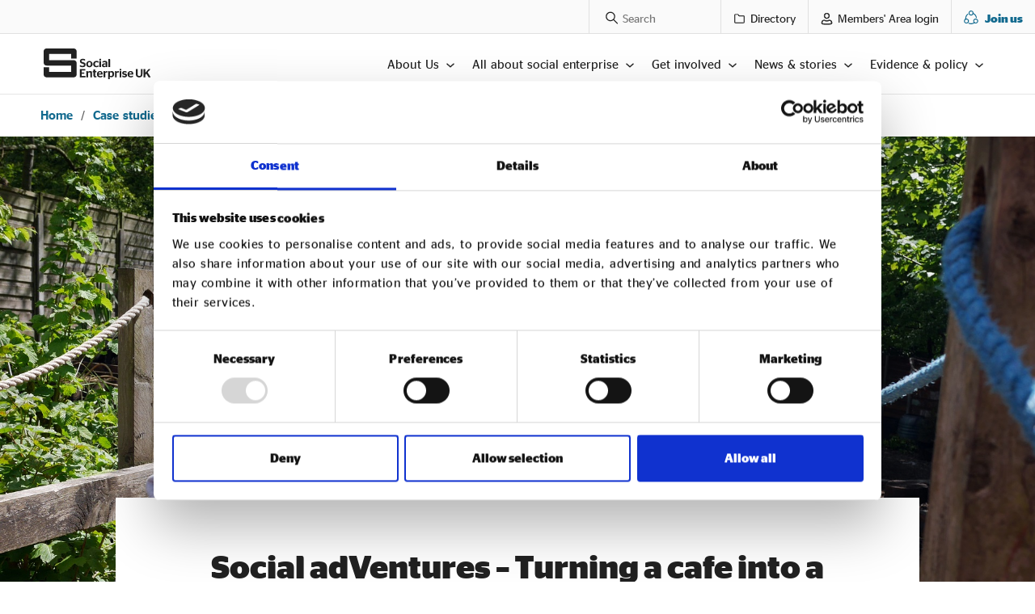

--- FILE ---
content_type: text/html; charset=UTF-8
request_url: https://www.socialenterprise.org.uk/case-studies/turning-a-cafe-into-a-supermarket-social-adventures/
body_size: 27083
content:
<!doctype html>
<html lang="en-US">
  <head>
  <script data-cookieconsent="ignore">
		window.dataLayer = window.dataLayer || [];

		function gtag(){dataLayer.push(arguments);}

		gtag('consent', 'default', {

		'ad_storage': 'denied',

		'ad_user_data': 'denied',

		'ad_personalization': 'denied',

		'analytics_storage': 'denied',

		'functionality_storage': 'denied',

		'personalization_storage': 'denied',

		'security_storage': 'denied'

		});
	</script>  

  <!-- Google Tag Manager -->
  <script>(function(w,d,s,l,i){w[l]=w[l]||[];w[l].push({'gtm.start':
  new Date().getTime(),event:'gtm.js'});var f=d.getElementsByTagName(s)[0],
  j=d.createElement(s),dl=l!='dataLayer'?'&l='+l:'';j.async=true;j.src=
  'https://www.googletagmanager.com/gtm.js?id='+i+dl;f.parentNode.insertBefore(j,f);
  })(window,document,'script','dataLayer','GTM-WTLTSDT9');</script>
  <!-- End Google Tag Manager -->  
  <meta charset="utf-8">
  <meta http-equiv="x-ua-compatible" content="ie=edge">
  <meta name="viewport" content="width=device-width, initial-scale=1, shrink-to-fit=no">

  <title>Social adVentures - Turning a cafe into a supermarket | Social Enterprise UK</title>
<meta name='robots' content='max-image-preview:large' />
<link rel="alternate" type="application/rss+xml" title="Social Enterprise UK &raquo; Social adVentures &#8211; Turning a cafe into a supermarket Comments Feed" href="https://www.socialenterprise.org.uk/case-studies/turning-a-cafe-into-a-supermarket-social-adventures/feed/" />
<link rel="alternate" title="oEmbed (JSON)" type="application/json+oembed" href="https://www.socialenterprise.org.uk/wp-json/oembed/1.0/embed?url=https%3A%2F%2Fwww.socialenterprise.org.uk%2Fcase-studies%2Fturning-a-cafe-into-a-supermarket-social-adventures%2F" />
<link rel="alternate" title="oEmbed (XML)" type="text/xml+oembed" href="https://www.socialenterprise.org.uk/wp-json/oembed/1.0/embed?url=https%3A%2F%2Fwww.socialenterprise.org.uk%2Fcase-studies%2Fturning-a-cafe-into-a-supermarket-social-adventures%2F&#038;format=xml" />
<style id='wp-img-auto-sizes-contain-inline-css' type='text/css'>
img:is([sizes=auto i],[sizes^="auto," i]){contain-intrinsic-size:3000px 1500px}
/*# sourceURL=wp-img-auto-sizes-contain-inline-css */
</style>
<style id='wp-emoji-styles-inline-css' type='text/css'>

	img.wp-smiley, img.emoji {
		display: inline !important;
		border: none !important;
		box-shadow: none !important;
		height: 1em !important;
		width: 1em !important;
		margin: 0 0.07em !important;
		vertical-align: -0.1em !important;
		background: none !important;
		padding: 0 !important;
	}
/*# sourceURL=wp-emoji-styles-inline-css */
</style>
<link rel='stylesheet' id='wp-block-library-css' href='https://www.socialenterprise.org.uk/wp/wp-includes/css/dist/block-library/style.min.css?ver=6.9' type='text/css' media='all' />
<style id='classic-theme-styles-inline-css' type='text/css'>
/*! This file is auto-generated */
.wp-block-button__link{color:#fff;background-color:#32373c;border-radius:9999px;box-shadow:none;text-decoration:none;padding:calc(.667em + 2px) calc(1.333em + 2px);font-size:1.125em}.wp-block-file__button{background:#32373c;color:#fff;text-decoration:none}
/*# sourceURL=/wp-includes/css/classic-themes.min.css */
</style>
<style id='safe-svg-svg-icon-style-inline-css' type='text/css'>
.safe-svg-cover{text-align:center}.safe-svg-cover .safe-svg-inside{display:inline-block;max-width:100%}.safe-svg-cover svg{fill:currentColor;height:100%;max-height:100%;max-width:100%;width:100%}

/*# sourceURL=https://www.socialenterprise.org.uk/app/mu-plugins/safe-svg/dist/safe-svg-block-frontend.css */
</style>
<style id='global-styles-inline-css' type='text/css'>
:root{--wp--preset--aspect-ratio--square: 1;--wp--preset--aspect-ratio--4-3: 4/3;--wp--preset--aspect-ratio--3-4: 3/4;--wp--preset--aspect-ratio--3-2: 3/2;--wp--preset--aspect-ratio--2-3: 2/3;--wp--preset--aspect-ratio--16-9: 16/9;--wp--preset--aspect-ratio--9-16: 9/16;--wp--preset--color--black: #000000;--wp--preset--color--cyan-bluish-gray: #abb8c3;--wp--preset--color--white: #ffffff;--wp--preset--color--pale-pink: #f78da7;--wp--preset--color--vivid-red: #cf2e2e;--wp--preset--color--luminous-vivid-orange: #ff6900;--wp--preset--color--luminous-vivid-amber: #fcb900;--wp--preset--color--light-green-cyan: #7bdcb5;--wp--preset--color--vivid-green-cyan: #00d084;--wp--preset--color--pale-cyan-blue: #8ed1fc;--wp--preset--color--vivid-cyan-blue: #0693e3;--wp--preset--color--vivid-purple: #9b51e0;--wp--preset--color--green: #16C79A;--wp--preset--color--orange: #FF953D;--wp--preset--color--yellow: #F8B827;--wp--preset--color--light-blue: #32C1CD;--wp--preset--color--green-400: #5CD8B8;--wp--preset--color--orange-400: #FFB577;--wp--preset--color--yellow-400: #FACD68;--wp--preset--color--light-blue-400: #70D4DC;--wp--preset--gradient--vivid-cyan-blue-to-vivid-purple: linear-gradient(135deg,rgb(6,147,227) 0%,rgb(155,81,224) 100%);--wp--preset--gradient--light-green-cyan-to-vivid-green-cyan: linear-gradient(135deg,rgb(122,220,180) 0%,rgb(0,208,130) 100%);--wp--preset--gradient--luminous-vivid-amber-to-luminous-vivid-orange: linear-gradient(135deg,rgb(252,185,0) 0%,rgb(255,105,0) 100%);--wp--preset--gradient--luminous-vivid-orange-to-vivid-red: linear-gradient(135deg,rgb(255,105,0) 0%,rgb(207,46,46) 100%);--wp--preset--gradient--very-light-gray-to-cyan-bluish-gray: linear-gradient(135deg,rgb(238,238,238) 0%,rgb(169,184,195) 100%);--wp--preset--gradient--cool-to-warm-spectrum: linear-gradient(135deg,rgb(74,234,220) 0%,rgb(151,120,209) 20%,rgb(207,42,186) 40%,rgb(238,44,130) 60%,rgb(251,105,98) 80%,rgb(254,248,76) 100%);--wp--preset--gradient--blush-light-purple: linear-gradient(135deg,rgb(255,206,236) 0%,rgb(152,150,240) 100%);--wp--preset--gradient--blush-bordeaux: linear-gradient(135deg,rgb(254,205,165) 0%,rgb(254,45,45) 50%,rgb(107,0,62) 100%);--wp--preset--gradient--luminous-dusk: linear-gradient(135deg,rgb(255,203,112) 0%,rgb(199,81,192) 50%,rgb(65,88,208) 100%);--wp--preset--gradient--pale-ocean: linear-gradient(135deg,rgb(255,245,203) 0%,rgb(182,227,212) 50%,rgb(51,167,181) 100%);--wp--preset--gradient--electric-grass: linear-gradient(135deg,rgb(202,248,128) 0%,rgb(113,206,126) 100%);--wp--preset--gradient--midnight: linear-gradient(135deg,rgb(2,3,129) 0%,rgb(40,116,252) 100%);--wp--preset--font-size--small: 13px;--wp--preset--font-size--medium: 20px;--wp--preset--font-size--large: 36px;--wp--preset--font-size--x-large: 42px;--wp--preset--spacing--20: 0.44rem;--wp--preset--spacing--30: 0.67rem;--wp--preset--spacing--40: 1rem;--wp--preset--spacing--50: 1.5rem;--wp--preset--spacing--60: 2.25rem;--wp--preset--spacing--70: 3.38rem;--wp--preset--spacing--80: 5.06rem;--wp--preset--shadow--natural: 6px 6px 9px rgba(0, 0, 0, 0.2);--wp--preset--shadow--deep: 12px 12px 50px rgba(0, 0, 0, 0.4);--wp--preset--shadow--sharp: 6px 6px 0px rgba(0, 0, 0, 0.2);--wp--preset--shadow--outlined: 6px 6px 0px -3px rgb(255, 255, 255), 6px 6px rgb(0, 0, 0);--wp--preset--shadow--crisp: 6px 6px 0px rgb(0, 0, 0);}:where(.is-layout-flex){gap: 0.5em;}:where(.is-layout-grid){gap: 0.5em;}body .is-layout-flex{display: flex;}.is-layout-flex{flex-wrap: wrap;align-items: center;}.is-layout-flex > :is(*, div){margin: 0;}body .is-layout-grid{display: grid;}.is-layout-grid > :is(*, div){margin: 0;}:where(.wp-block-columns.is-layout-flex){gap: 2em;}:where(.wp-block-columns.is-layout-grid){gap: 2em;}:where(.wp-block-post-template.is-layout-flex){gap: 1.25em;}:where(.wp-block-post-template.is-layout-grid){gap: 1.25em;}.has-black-color{color: var(--wp--preset--color--black) !important;}.has-cyan-bluish-gray-color{color: var(--wp--preset--color--cyan-bluish-gray) !important;}.has-white-color{color: var(--wp--preset--color--white) !important;}.has-pale-pink-color{color: var(--wp--preset--color--pale-pink) !important;}.has-vivid-red-color{color: var(--wp--preset--color--vivid-red) !important;}.has-luminous-vivid-orange-color{color: var(--wp--preset--color--luminous-vivid-orange) !important;}.has-luminous-vivid-amber-color{color: var(--wp--preset--color--luminous-vivid-amber) !important;}.has-light-green-cyan-color{color: var(--wp--preset--color--light-green-cyan) !important;}.has-vivid-green-cyan-color{color: var(--wp--preset--color--vivid-green-cyan) !important;}.has-pale-cyan-blue-color{color: var(--wp--preset--color--pale-cyan-blue) !important;}.has-vivid-cyan-blue-color{color: var(--wp--preset--color--vivid-cyan-blue) !important;}.has-vivid-purple-color{color: var(--wp--preset--color--vivid-purple) !important;}.has-black-background-color{background-color: var(--wp--preset--color--black) !important;}.has-cyan-bluish-gray-background-color{background-color: var(--wp--preset--color--cyan-bluish-gray) !important;}.has-white-background-color{background-color: var(--wp--preset--color--white) !important;}.has-pale-pink-background-color{background-color: var(--wp--preset--color--pale-pink) !important;}.has-vivid-red-background-color{background-color: var(--wp--preset--color--vivid-red) !important;}.has-luminous-vivid-orange-background-color{background-color: var(--wp--preset--color--luminous-vivid-orange) !important;}.has-luminous-vivid-amber-background-color{background-color: var(--wp--preset--color--luminous-vivid-amber) !important;}.has-light-green-cyan-background-color{background-color: var(--wp--preset--color--light-green-cyan) !important;}.has-vivid-green-cyan-background-color{background-color: var(--wp--preset--color--vivid-green-cyan) !important;}.has-pale-cyan-blue-background-color{background-color: var(--wp--preset--color--pale-cyan-blue) !important;}.has-vivid-cyan-blue-background-color{background-color: var(--wp--preset--color--vivid-cyan-blue) !important;}.has-vivid-purple-background-color{background-color: var(--wp--preset--color--vivid-purple) !important;}.has-black-border-color{border-color: var(--wp--preset--color--black) !important;}.has-cyan-bluish-gray-border-color{border-color: var(--wp--preset--color--cyan-bluish-gray) !important;}.has-white-border-color{border-color: var(--wp--preset--color--white) !important;}.has-pale-pink-border-color{border-color: var(--wp--preset--color--pale-pink) !important;}.has-vivid-red-border-color{border-color: var(--wp--preset--color--vivid-red) !important;}.has-luminous-vivid-orange-border-color{border-color: var(--wp--preset--color--luminous-vivid-orange) !important;}.has-luminous-vivid-amber-border-color{border-color: var(--wp--preset--color--luminous-vivid-amber) !important;}.has-light-green-cyan-border-color{border-color: var(--wp--preset--color--light-green-cyan) !important;}.has-vivid-green-cyan-border-color{border-color: var(--wp--preset--color--vivid-green-cyan) !important;}.has-pale-cyan-blue-border-color{border-color: var(--wp--preset--color--pale-cyan-blue) !important;}.has-vivid-cyan-blue-border-color{border-color: var(--wp--preset--color--vivid-cyan-blue) !important;}.has-vivid-purple-border-color{border-color: var(--wp--preset--color--vivid-purple) !important;}.has-vivid-cyan-blue-to-vivid-purple-gradient-background{background: var(--wp--preset--gradient--vivid-cyan-blue-to-vivid-purple) !important;}.has-light-green-cyan-to-vivid-green-cyan-gradient-background{background: var(--wp--preset--gradient--light-green-cyan-to-vivid-green-cyan) !important;}.has-luminous-vivid-amber-to-luminous-vivid-orange-gradient-background{background: var(--wp--preset--gradient--luminous-vivid-amber-to-luminous-vivid-orange) !important;}.has-luminous-vivid-orange-to-vivid-red-gradient-background{background: var(--wp--preset--gradient--luminous-vivid-orange-to-vivid-red) !important;}.has-very-light-gray-to-cyan-bluish-gray-gradient-background{background: var(--wp--preset--gradient--very-light-gray-to-cyan-bluish-gray) !important;}.has-cool-to-warm-spectrum-gradient-background{background: var(--wp--preset--gradient--cool-to-warm-spectrum) !important;}.has-blush-light-purple-gradient-background{background: var(--wp--preset--gradient--blush-light-purple) !important;}.has-blush-bordeaux-gradient-background{background: var(--wp--preset--gradient--blush-bordeaux) !important;}.has-luminous-dusk-gradient-background{background: var(--wp--preset--gradient--luminous-dusk) !important;}.has-pale-ocean-gradient-background{background: var(--wp--preset--gradient--pale-ocean) !important;}.has-electric-grass-gradient-background{background: var(--wp--preset--gradient--electric-grass) !important;}.has-midnight-gradient-background{background: var(--wp--preset--gradient--midnight) !important;}.has-small-font-size{font-size: var(--wp--preset--font-size--small) !important;}.has-medium-font-size{font-size: var(--wp--preset--font-size--medium) !important;}.has-large-font-size{font-size: var(--wp--preset--font-size--large) !important;}.has-x-large-font-size{font-size: var(--wp--preset--font-size--x-large) !important;}
:where(.wp-block-post-template.is-layout-flex){gap: 1.25em;}:where(.wp-block-post-template.is-layout-grid){gap: 1.25em;}
:where(.wp-block-term-template.is-layout-flex){gap: 1.25em;}:where(.wp-block-term-template.is-layout-grid){gap: 1.25em;}
:where(.wp-block-columns.is-layout-flex){gap: 2em;}:where(.wp-block-columns.is-layout-grid){gap: 2em;}
:root :where(.wp-block-pullquote){font-size: 1.5em;line-height: 1.6;}
/*# sourceURL=global-styles-inline-css */
</style>
<link rel='stylesheet' id='dce-style-css' href='https://www.socialenterprise.org.uk/app/plugins/dynamic-content-for-elementor/assets/css/style.min.css?ver=3.3.23' type='text/css' media='all' />
<link rel='stylesheet' id='dce-hidden-label-css' href='https://www.socialenterprise.org.uk/app/plugins/dynamic-content-for-elementor/assets/css/hidden-label.min.css?ver=3.3.23' type='text/css' media='all' />
<link rel='stylesheet' id='dce-plyr-css' href='https://www.socialenterprise.org.uk/app/plugins/dynamic-content-for-elementor/assets/node/plyr/plyr.css?ver=3.3.23' type='text/css' media='all' />
<link rel='stylesheet' id='elementor-icons-css' href='https://www.socialenterprise.org.uk/app/plugins/elementor/assets/lib/eicons/css/elementor-icons.min.css?ver=5.44.0' type='text/css' media='all' />
<link rel='stylesheet' id='elementor-frontend-css' href='https://www.socialenterprise.org.uk/app/plugins/elementor/assets/css/frontend.min.css?ver=3.33.4' type='text/css' media='all' />
<link rel='stylesheet' id='elementor-post-883-css' href='https://www.socialenterprise.org.uk/app/uploads/elementor/css/post-883.css?ver=1761571526' type='text/css' media='all' />
<link rel='stylesheet' id='dashicons-css' href='https://www.socialenterprise.org.uk/wp/wp-includes/css/dashicons.min.css?ver=6.9' type='text/css' media='all' />
<link rel='stylesheet' id='sage/main.css-css' href='https://www.socialenterprise.org.uk/app/themes/seuk/dist/styles/main.css' type='text/css' media='all' />
<link rel='stylesheet' id='elementor-gf-local-roboto-css' href='https://www.socialenterprise.org.uk/app/uploads/elementor/google-fonts/css/roboto.css?ver=1750079626' type='text/css' media='all' />
<link rel='stylesheet' id='elementor-gf-local-robotoslab-css' href='https://www.socialenterprise.org.uk/app/uploads/elementor/google-fonts/css/robotoslab.css?ver=1750079631' type='text/css' media='all' />
<script type="text/javascript" src="https://www.socialenterprise.org.uk/wp/wp-includes/js/jquery/jquery.min.js?ver=3.7.1" id="jquery-core-js"></script>
<script type="text/javascript" src="https://www.socialenterprise.org.uk/wp/wp-includes/js/jquery/jquery-migrate.min.js?ver=3.4.1" id="jquery-migrate-js"></script>
<link rel="https://api.w.org/" href="https://www.socialenterprise.org.uk/wp-json/" /><link rel="alternate" title="JSON" type="application/json" href="https://www.socialenterprise.org.uk/wp-json/wp/v2/posts/329" /><link rel="EditURI" type="application/rsd+xml" title="RSD" href="https://www.socialenterprise.org.uk/wp/xmlrpc.php?rsd" />
<meta name="generator" content="WordPress 6.9" />
<link rel='shortlink' href='https://www.socialenterprise.org.uk/?p=329' />
<meta name="generator" content="Elementor 3.33.4; features: additional_custom_breakpoints; settings: css_print_method-external, google_font-enabled, font_display-auto">
<script type="text/javascript" src="https://assets.socialenterprise.org.uk/forms/report_download_functions_09072024.js"></script>
<!-- SEO meta tags powered by SmartCrawl https://wpmudev.com/project/smartcrawl-wordpress-seo/ -->
<link rel="canonical" href="https://www.socialenterprise.org.uk/case-studies/turning-a-cafe-into-a-supermarket-social-adventures/" />
<meta name="description" content="Find out how a Salford social enterprise is transforming how a community can address health inequalities" />
<script type="application/ld+json">{"@context":"https:\/\/schema.org","@graph":[{"@type":"Organization","@id":"https:\/\/www.socialenterprise.org.uk\/wp\/#schema-publishing-organization","url":"https:\/\/www.socialenterprise.org.uk\/wp","name":"Social Enterprise UK"},{"@type":"WebSite","@id":"https:\/\/www.socialenterprise.org.uk\/wp\/#schema-website","url":"https:\/\/www.socialenterprise.org.uk\/wp","name":"Social Enterprise UK","encoding":"UTF-8","potentialAction":{"@type":"SearchAction","target":"https:\/\/www.socialenterprise.org.uk\/search\/{search_term_string}\/","query-input":"required name=search_term_string"}},{"@type":"BreadcrumbList","@id":"https:\/\/www.socialenterprise.org.uk\/case-studies\/turning-a-cafe-into-a-supermarket-social-adventures?page&name=turning-a-cafe-into-a-supermarket-social-adventures&category_name=case-studies\/#breadcrumb","itemListElement":[{"@type":"ListItem","position":1,"name":"Home","item":"https:\/\/www.socialenterprise.org.uk\/wp"},{"@type":"ListItem","position":2,"name":"Blog","item":"https:\/\/www.socialenterprise.org.uk\/blog\/"},{"@type":"ListItem","position":3,"name":"Case studies","item":"https:\/\/www.socialenterprise.org.uk\/.\/case-studies\/"},{"@type":"ListItem","position":4,"name":"Social adVentures &#8211; Turning a cafe into a supermarket"}]},{"@type":"Person","@id":"https:\/\/www.socialenterprise.org.uk\/author\/shehan-pererasocialenterprise-org-uk\/#schema-author","name":"Shehan Perera","url":"https:\/\/www.socialenterprise.org.uk\/author\/shehan-pererasocialenterprise-org-uk\/"},{"@type":"WebPage","@id":"https:\/\/www.socialenterprise.org.uk\/case-studies\/turning-a-cafe-into-a-supermarket-social-adventures\/#schema-webpage","isPartOf":{"@id":"https:\/\/www.socialenterprise.org.uk\/wp\/#schema-website"},"publisher":{"@id":"https:\/\/www.socialenterprise.org.uk\/wp\/#schema-publishing-organization"},"url":"https:\/\/www.socialenterprise.org.uk\/case-studies\/turning-a-cafe-into-a-supermarket-social-adventures\/"},{"@type":"Article","mainEntityOfPage":{"@id":"https:\/\/www.socialenterprise.org.uk\/case-studies\/turning-a-cafe-into-a-supermarket-social-adventures\/#schema-webpage"},"author":{"@id":"https:\/\/www.socialenterprise.org.uk\/author\/shehan-pererasocialenterprise-org-uk\/#schema-author"},"publisher":{"@id":"https:\/\/www.socialenterprise.org.uk\/wp\/#schema-publishing-organization"},"dateModified":"2025-08-19T16:51:20","datePublished":"2022-05-30T13:14:06","headline":"Social adVentures - Turning a cafe into a supermarket | Social Enterprise UK","description":"Find out how a Salford social enterprise is transforming how a community can address health inequalities","name":"Social adVentures &#8211; Turning a cafe into a supermarket","image":{"@type":"ImageObject","@id":"https:\/\/www.socialenterprise.org.uk\/case-studies\/turning-a-cafe-into-a-supermarket-social-adventures\/#schema-article-image","url":"https:\/\/www.socialenterprise.org.uk\/app\/uploads\/2022\/06\/Social-adVentures-social-enterprise-uk-website.jpg","height":1201,"width":1915},"thumbnailUrl":"https:\/\/www.socialenterprise.org.uk\/app\/uploads\/2022\/06\/Social-adVentures-social-enterprise-uk-website.jpg"}]}</script>
<meta property="og:type" content="article" />
<meta property="og:url" content="https://www.socialenterprise.org.uk/case-studies/turning-a-cafe-into-a-supermarket-social-adventures/" />
<meta property="og:title" content="Social adVentures - Turning a cafe into a supermarket | Social Enterprise UK" />
<meta property="og:description" content="Find out how a Salford social enterprise is transforming how a community can address health inequalities" />
<meta property="og:image" content="https://www.socialenterprise.org.uk/app/uploads/2022/06/Social-adVentures-social-enterprise-uk-website.jpg" />
<meta property="og:image:width" content="1915" />
<meta property="og:image:height" content="1201" />
<meta property="article:published_time" content="2022-05-30T13:14:06" />
<meta property="article:author" content="Shehan Perera" />
<meta name="twitter:card" content="summary_large_image" />
<meta name="twitter:title" content="Social adVentures - Turning a cafe into a supermarket | Social Enterprise UK" />
<meta name="twitter:description" content="Find out how a Salford social enterprise is transforming how a community can address health inequalities" />
<meta name="twitter:image" content="https://www.socialenterprise.org.uk/app/uploads/2022/06/Social-adVentures-social-enterprise-uk-website.jpg" />
<!-- /SEO -->
			<style>
				.e-con.e-parent:nth-of-type(n+4):not(.e-lazyloaded):not(.e-no-lazyload),
				.e-con.e-parent:nth-of-type(n+4):not(.e-lazyloaded):not(.e-no-lazyload) * {
					background-image: none !important;
				}
				@media screen and (max-height: 1024px) {
					.e-con.e-parent:nth-of-type(n+3):not(.e-lazyloaded):not(.e-no-lazyload),
					.e-con.e-parent:nth-of-type(n+3):not(.e-lazyloaded):not(.e-no-lazyload) * {
						background-image: none !important;
					}
				}
				@media screen and (max-height: 640px) {
					.e-con.e-parent:nth-of-type(n+2):not(.e-lazyloaded):not(.e-no-lazyload),
					.e-con.e-parent:nth-of-type(n+2):not(.e-lazyloaded):not(.e-no-lazyload) * {
						background-image: none !important;
					}
				}
			</style>
			<link rel="icon" href="https://www.socialenterprise.org.uk/app/uploads/2022/07/seuk_favicon_black.png" sizes="32x32" />
<link rel="icon" href="https://www.socialenterprise.org.uk/app/uploads/2022/07/seuk_favicon_black.png" sizes="192x192" />
<link rel="apple-touch-icon" href="https://www.socialenterprise.org.uk/app/uploads/2022/07/seuk_favicon_black.png" />
<meta name="msapplication-TileImage" content="https://www.socialenterprise.org.uk/app/uploads/2022/07/seuk_favicon_black.png" />
		<style type="text/css" id="wp-custom-css">
			.remove-bottom-space-0 {
	margin-bottom: 0;
}		</style>
		</head>
  <body class="wp-singular post-template-default single single-post postid-329 single-format-standard wp-theme-seukresources turning-a-cafe-into-a-supermarket-social-adventures app-data index-data singular-data single-data single-post-data single-post-turning-a-cafe-into-a-supermarket-social-adventures-data elementor-default elementor-kit-883">
  <!-- Google Tag Manager (noscript) -->
  <noscript><iframe src="https://www.googletagmanager.com/ns.html?id=GTM-WTLTSDT9"
  height="0" width="0" style="display:none;visibility:hidden"></iframe></noscript>
        <div id="app">
      <header class="page-header">
  <form role="search" method="get" action="/" class="form-search form-search--mobile">
    <button type="submit" aria-label="Search a phrase" class="form-search--mobile__button btn">
      <span class="icon svg-container" aria-hidden="true">
        <svg viewBox="0 0 17 17" fill="none" xmlns="http://www.w3.org/2000/svg">
  <path fill-rule="evenodd" clip-rule="evenodd" d="M10.1866 11.6589C7.75719 13.6046 4.20105 13.4515 1.949 11.1994C-0.467373 8.78307 -0.467373 4.86536 1.949 2.449C4.36536 0.0326263 8.28307 0.0326267 10.6994 2.449C12.9515 4.70105 13.1046 8.25719 11.1589 10.6866L15.8849 15.4126C16.1534 15.6811 16.1534 16.1164 15.8849 16.3849C15.6164 16.6534 15.1811 16.6534 14.9126 16.3849L10.1866 11.6589ZM2.92127 10.2272C1.04187 8.34777 1.04187 5.30067 2.92127 3.42127C4.80067 1.54187 7.84777 1.54187 9.72717 3.42127C11.6052 5.29929 11.6066 8.3433 9.73131 10.223C9.72992 10.2244 9.72853 10.2258 9.72715 10.2271C9.72578 10.2285 9.7244 10.2299 9.72304 10.2313C7.84331 12.1066 4.79929 12.1052 2.92127 10.2272Z" fill="#212121"/>
</svg>

      </span>
    </button>
    <label for="form-phrase-mobile" class="visually-hidden">Search</label>
    <input type="text" id="form-phrase-mobile" name="s" placeholder="Search" class="form-search--mobile__input">
    <button type="button" class="form-search--mobile__button-close">
      <span class="cross-icon">
        <svg viewBox="0 0 30 30" fill="none" xmlns="http://www.w3.org/2000/svg">
  <path d="M10.5791 19.4194L19.418 10.5806" stroke="#212121" stroke-width="2" stroke-linecap="round"/>
  <path d="M10.5791 10.5806L19.418 19.4194" stroke="#212121" stroke-width="2" stroke-linecap="round"/>
</svg>

      </span>
    </button>
  </form>
      <div class="page-header__top">
      <div class="container-fluid">
        <ul class="menu">
          <li class="menu__item">
            <form role="search" method="get" action="/" class="form-search">
              <button type="submit" aria-label="Search a phrase" class="form-search__button btn">
                <span class="icon svg-container" aria-hidden="true">
                  <svg viewBox="0 0 17 17" fill="none" xmlns="http://www.w3.org/2000/svg">
  <path fill-rule="evenodd" clip-rule="evenodd" d="M10.1866 11.6589C7.75719 13.6046 4.20105 13.4515 1.949 11.1994C-0.467373 8.78307 -0.467373 4.86536 1.949 2.449C4.36536 0.0326263 8.28307 0.0326267 10.6994 2.449C12.9515 4.70105 13.1046 8.25719 11.1589 10.6866L15.8849 15.4126C16.1534 15.6811 16.1534 16.1164 15.8849 16.3849C15.6164 16.6534 15.1811 16.6534 14.9126 16.3849L10.1866 11.6589ZM2.92127 10.2272C1.04187 8.34777 1.04187 5.30067 2.92127 3.42127C4.80067 1.54187 7.84777 1.54187 9.72717 3.42127C11.6052 5.29929 11.6066 8.3433 9.73131 10.223C9.72992 10.2244 9.72853 10.2258 9.72715 10.2271C9.72578 10.2285 9.7244 10.2299 9.72304 10.2313C7.84331 12.1066 4.79929 12.1052 2.92127 10.2272Z" fill="#212121"/>
</svg>

                </span>
              </button>
              <label for="form-phrase" class="visually-hidden">Search Posts</label>
              <input type="text" id="form-phrase" name="s" placeholder="Search" class="form-search__input">
            </form>
          </li>
                      <li class="menu__item">
              <a href="https://directory.socialenterprise.org.uk/s/" class="menu__link--login menu__link">
                <span class="icon" aria-hidden="true">
                  <svg viewBox="0 0 24 24" xmlns="http://www.w3.org/2000/svg" width="16"><path fill-rule="evenodd" d="M3.8 4.5a.3.3 0 0 0-.3.3v14.4c0 .2.1.3.3.3h16.4a.3.3 0 0 0 .3-.3V7.8a.3.3 0 0 0-.3-.3h-8.4a1.8 1.8 0 0 1-1.5-.7L9 4.7a.3.3 0 0 0-.2-.2h-5zM2 4.8C2 3.8 2.8 3 3.8 3h5c.5 0 1 .3 1.4.8l1.4 2a.3.3 0 0 0 .2.1h8.4c1 0 1.8.8 1.8 1.8v11.6a1.8 1.8 0 0 1-1.8 1.7H3.9A1.8 1.8 0 0 1 2 19.2V4.8z"/></svg>

                </span>
                <span class="meta">Directory</span>
              </a>
            </li>
                                <li class="menu__item">
              <a href="https://community.socialenterprise.org.uk/getting-started" class="menu__link--login menu__link">
                <span class="icon" aria-hidden="true">
                  <svg xmlns="http://www.w3.org/2000/svg" viewBox="0 0 16 17">
  <path fill-rule="evenodd" clip-rule="evenodd" d="M4.10482 4.87496C4.10482 2.72335 5.84904 0.979126 8.00065 0.979126C10.1523 0.979126 11.8965 2.72335 11.8965 4.87496C11.8965 7.02657 10.1523 8.77079 8.00065 8.77079C5.84904 8.77079 4.10482 7.02657 4.10482 4.87496ZM8.00065 2.35413C6.60843 2.35413 5.47982 3.48274 5.47982 4.87496C5.47982 6.26718 6.60843 7.39579 8.00065 7.39579C9.39287 7.39579 10.5215 6.26718 10.5215 4.87496C10.5215 3.48274 9.39287 2.35413 8.00065 2.35413Z" fill="#212121"/>
  <path fill-rule="evenodd" clip-rule="evenodd" d="M4.33398 11.5208C3.1949 11.5208 2.27148 12.4442 2.27148 13.5833V14.6726C2.27148 14.6891 2.2835 14.7033 2.29987 14.706C6.0754 15.3224 9.92591 15.3224 13.7014 14.706C13.7178 14.7033 13.7298 14.6891 13.7298 14.6726V13.5833C13.7298 12.4442 12.8064 11.5208 11.6673 11.5208H11.3549C11.3307 11.5208 11.3067 11.5246 11.2837 11.5321L10.4903 11.7912C8.87257 12.3194 7.12873 12.3194 5.51097 11.7912L4.71758 11.5321C4.69462 11.5246 4.67061 11.5208 4.64645 11.5208H4.33398ZM0.896484 13.5833C0.896484 11.6848 2.43551 10.1458 4.33398 10.1458H4.64645C4.81557 10.1458 4.98362 10.1725 5.14438 10.225L5.93777 10.4841C7.2782 10.9218 8.7231 10.9218 10.0635 10.4841L10.8569 10.225C11.0177 10.1725 11.1857 10.1458 11.3549 10.1458H11.6673C13.5658 10.1458 15.1048 11.6848 15.1048 13.5833V14.6726C15.1048 15.363 14.6044 15.9517 13.923 16.063C10.0007 16.7034 6.00058 16.7034 2.07832 16.063C1.39688 15.9517 0.896484 15.363 0.896484 14.6726V13.5833Z" fill="#212121"/>
  <path fill-rule="evenodd" clip-rule="evenodd" d="M4.10482 4.87496C4.10482 2.72335 5.84904 0.979126 8.00065 0.979126C10.1523 0.979126 11.8965 2.72335 11.8965 4.87496C11.8965 7.02657 10.1523 8.77079 8.00065 8.77079C5.84904 8.77079 4.10482 7.02657 4.10482 4.87496ZM8.00065 2.35413C6.60843 2.35413 5.47982 3.48274 5.47982 4.87496C5.47982 6.26718 6.60843 7.39579 8.00065 7.39579C9.39287 7.39579 10.5215 6.26718 10.5215 4.87496C10.5215 3.48274 9.39287 2.35413 8.00065 2.35413Z" stroke="#FAFAFA" stroke-width="0.3" stroke-linecap="round" stroke-linejoin="round"/>
  <path fill-rule="evenodd" clip-rule="evenodd" d="M4.33398 11.5208C3.1949 11.5208 2.27148 12.4442 2.27148 13.5833V14.6726C2.27148 14.6891 2.2835 14.7033 2.29987 14.706C6.0754 15.3224 9.92591 15.3224 13.7014 14.706C13.7178 14.7033 13.7298 14.6891 13.7298 14.6726V13.5833C13.7298 12.4442 12.8064 11.5208 11.6673 11.5208H11.3549C11.3307 11.5208 11.3067 11.5246 11.2837 11.5321L10.4903 11.7912C8.87257 12.3194 7.12873 12.3194 5.51097 11.7912L4.71758 11.5321C4.69462 11.5246 4.67061 11.5208 4.64645 11.5208H4.33398ZM0.896484 13.5833C0.896484 11.6848 2.43551 10.1458 4.33398 10.1458H4.64645C4.81557 10.1458 4.98362 10.1725 5.14438 10.225L5.93777 10.4841C7.2782 10.9218 8.7231 10.9218 10.0635 10.4841L10.8569 10.225C11.0177 10.1725 11.1857 10.1458 11.3549 10.1458H11.6673C13.5658 10.1458 15.1048 11.6848 15.1048 13.5833V14.6726C15.1048 15.363 14.6044 15.9517 13.923 16.063C10.0007 16.7034 6.00058 16.7034 2.07832 16.063C1.39688 15.9517 0.896484 15.363 0.896484 14.6726V13.5833Z" stroke="#FAFAFA" stroke-width="0.3" stroke-linecap="round" stroke-linejoin="round"/>
</svg>

                </span>
                <span class="meta">Members' Area login</span>
              </a>
            </li>
                                <li class="menu__item">
              <a href="/get-involved/about-seuk-membership/" class="menu__link--member menu__link">
                <span class="icon svg-container" aria-hidden="true">
                  <svg xmlns="http://www.w3.org/2000/svg" viewBox=" 0 0 18 17">
  <path d="M7.01815 3.12034C7.01815 3.22947 7.02581 3.33937 7.0396 3.44697C7.03194 3.39471 7.02581 3.34553 7.01815 3.29327C7.04879 3.51614 7.10625 3.73133 7.19281 3.93882C7.17366 3.8927 7.15451 3.84659 7.13535 3.80048C7.19664 3.94266 7.26941 4.081 7.35598 4.20933C7.37743 4.24161 7.39964 4.27235 7.42339 4.30386C7.47854 4.37917 7.40424 4.27465 7.38662 4.26005C7.39811 4.27158 7.40807 4.28695 7.41879 4.30001C7.47088 4.36303 7.52451 4.42298 7.58119 4.48062C7.63482 4.53441 7.69227 4.58667 7.75126 4.63586C7.76505 4.64739 7.77807 4.65738 7.79109 4.66814C7.84318 4.7104 7.67235 4.57976 7.74513 4.63355C7.77577 4.65661 7.80794 4.67736 7.83935 4.70118C7.97111 4.78956 8.11359 4.86411 8.25914 4.92789C8.21317 4.90867 8.16721 4.88946 8.12125 4.87025C8.32656 4.95479 8.53645 5.01243 8.75707 5.04086C8.70498 5.03318 8.65595 5.02703 8.60386 5.01934C8.8199 5.04624 9.03899 5.04624 9.255 5.01934C9.20291 5.02703 9.15388 5.03317 9.10179 5.04086C9.32012 5.01012 9.53231 4.95479 9.73761 4.87025C9.69165 4.88946 9.64569 4.90867 9.59973 4.92789C9.74374 4.86641 9.87934 4.7957 10.0096 4.70886C10.0417 4.68734 10.0724 4.66505 10.1053 4.64353C10.1804 4.5882 10.0762 4.66505 10.0616 4.68042C10.0731 4.66889 10.0885 4.6589 10.1015 4.64814C10.1643 4.59588 10.224 4.54209 10.2815 4.48522C10.3351 4.43142 10.3887 4.37378 10.4362 4.31461C10.4477 4.30077 10.4577 4.28771 10.4684 4.27464C10.5105 4.22238 10.3803 4.39376 10.4339 4.32075C10.4569 4.29001 10.4799 4.25774 10.5014 4.22622C10.5894 4.09404 10.6661 3.9534 10.7296 3.80508C10.7105 3.85119 10.6913 3.8973 10.6722 3.94341C10.758 3.73591 10.8162 3.52073 10.8468 3.29786C10.8392 3.35012 10.8331 3.39931 10.8254 3.45157C10.8522 3.22717 10.8522 3.00198 10.8239 2.77911C10.8315 2.83137 10.8377 2.88055 10.8453 2.93281C10.8147 2.71917 10.7572 2.51167 10.6753 2.31262C10.6944 2.35874 10.7136 2.40485 10.7327 2.45096C10.6714 2.30647 10.5986 2.16814 10.5121 2.03981C10.4891 2.00522 10.4646 1.97064 10.4416 1.93606C10.4278 1.91915 10.388 1.86535 10.4493 1.94374C10.5121 2.02674 10.4631 1.96295 10.4477 1.94374C10.3979 1.88226 10.3443 1.82462 10.2884 1.76698C10.2348 1.71318 10.1796 1.66323 10.1222 1.61481C10.1145 1.60866 10.0839 1.57485 10.0747 1.57485C10.0747 1.57485 10.1957 1.66554 10.1321 1.61866C10.0977 1.59406 10.0647 1.5687 10.031 1.54565C9.89924 1.45727 9.75677 1.38042 9.60969 1.31894C9.65565 1.33816 9.70161 1.35737 9.74757 1.37658C9.54841 1.29358 9.34157 1.23671 9.12938 1.20597C9.18147 1.21366 9.2305 1.2198 9.28259 1.22749C9.05277 1.19675 8.82295 1.19675 8.59316 1.22749C8.64525 1.2198 8.69427 1.21366 8.74636 1.20597C8.53341 1.23671 8.32658 1.29435 8.12817 1.37658C8.17414 1.35737 8.2201 1.33816 8.26606 1.31894C8.12204 1.38042 7.98416 1.45343 7.85623 1.54028C7.82176 1.56333 7.78729 1.58793 7.75282 1.61098C7.73597 1.62482 7.68234 1.66478 7.76048 1.6033C7.84321 1.54028 7.77963 1.58946 7.76048 1.60483C7.69919 1.65479 7.64174 1.70858 7.58429 1.76469C7.53066 1.81848 7.48087 1.87382 7.43261 1.93146C7.42648 1.93914 7.39278 1.96988 7.39278 1.9791C7.39278 1.9791 7.48317 1.85768 7.43644 1.92147C7.41193 1.95605 7.38665 1.9891 7.36367 2.02291C7.27557 2.1551 7.19897 2.29803 7.13769 2.44559C7.15684 2.39948 7.17599 2.35337 7.19515 2.30726C7.11241 2.50707 7.05573 2.71457 7.02508 2.92744C7.03274 2.87519 7.03887 2.826 7.04653 2.77374C7.02585 2.88979 7.01819 3.00507 7.01819 3.12034C7.01666 3.42159 6.75621 3.71056 6.44365 3.69673C6.13341 3.6829 5.86759 3.44311 5.86912 3.12034C5.87295 2.51935 6.04531 1.90607 6.38849 1.41038C6.75466 0.880103 7.24493 0.491991 7.84014 0.251455C8.96776 -0.20351 10.336 0.122343 11.161 1.01076C11.5632 1.44267 11.8581 1.996 11.9485 2.58469C12.0573 3.28788 11.9562 3.99261 11.6115 4.61979C11.3265 5.13853 10.8684 5.58813 10.3383 5.85556C10.064 5.99389 9.77141 6.10148 9.46652 6.1476C9.10264 6.20293 8.76559 6.20293 8.40324 6.1476C7.20437 5.96316 6.17781 4.96023 5.94032 3.77136C5.89819 3.55772 5.87291 3.33945 5.87138 3.12349C5.86985 2.82224 6.13797 2.53326 6.44592 2.54709C6.75769 2.55785 7.01663 2.79762 7.01816 3.12042L7.01815 3.12034Z" fill="#11698E"/>
  <path d="M14.9117 8.89742C14.8289 8.35791 14.6803 7.8307 14.4712 7.32809C14.4903 7.3742 14.5095 7.42031 14.5286 7.46642C14.3999 7.16055 14.249 6.86543 14.0751 6.58262C13.9893 6.44275 13.899 6.3044 13.8009 6.17147C13.7795 6.14226 13.7588 6.11152 13.7358 6.08309C13.7243 6.06772 13.7143 6.05388 13.7036 6.03928C13.6423 5.95628 13.7802 6.13688 13.7343 6.07924C13.6806 6.01161 13.627 5.94245 13.5696 5.8779C13.3612 5.63044 13.1344 5.39757 12.8916 5.1847C12.8342 5.13244 12.7752 5.08325 12.7154 5.03253C12.6832 5.00563 12.6526 4.98027 12.6197 4.95568C12.5875 4.93109 12.5201 4.88267 12.6595 4.98642C12.6404 4.97259 12.6227 4.95952 12.6059 4.94415C12.4741 4.84424 12.3393 4.75202 12.2014 4.66134C11.8873 4.45999 11.5579 4.28631 11.2147 4.14029C11.2607 4.1595 11.3067 4.17871 11.3526 4.19793C11.3105 4.18102 11.2668 4.16104 11.2239 4.14413C11.0799 4.08649 10.962 4.01963 10.8815 3.87898C10.8087 3.75602 10.7781 3.57311 10.8241 3.43478C10.8677 3.29491 10.9543 3.15965 11.0884 3.09125C11.2171 3.02362 11.391 2.97597 11.5311 3.03361C12.4504 3.40403 13.2892 3.93431 13.994 4.63827C14.6912 5.33379 15.2235 6.16378 15.5966 7.07295C15.7958 7.56096 15.9352 8.07049 16.0164 8.59077C16.0409 8.75062 16.0432 8.89048 15.959 9.03497C15.89 9.15409 15.7521 9.26937 15.6165 9.30012C15.4695 9.3324 15.304 9.32702 15.1738 9.24248C15.0596 9.1664 14.9347 9.04113 14.9118 8.89742H14.9117Z" fill="#11698E"/>
  <path d="M6.51674 15.302C7.06062 15.5311 7.62904 15.6863 8.21352 15.7647C8.16143 15.757 8.11241 15.7509 8.06031 15.7432C8.64252 15.8185 9.23084 15.8185 9.81303 15.7432C9.76094 15.7509 9.71191 15.757 9.65982 15.7647C10.2359 15.6863 10.7974 15.5341 11.3336 15.3097C11.2877 15.3289 11.2417 15.3482 11.1958 15.3674C11.4677 15.2521 11.732 15.1199 11.9848 14.9693C12.1089 14.8963 12.2299 14.8194 12.3487 14.7372C12.4084 14.6972 12.4674 14.6542 12.5248 14.6127C12.554 14.5912 12.5823 14.5704 12.6106 14.5497C12.6275 14.5381 12.6428 14.5251 12.6604 14.5128C12.5854 14.5727 12.57 14.5819 12.6168 14.5451C12.7409 14.4475 12.8581 14.376 13.0228 14.376C13.1645 14.376 13.3315 14.439 13.4288 14.5451C13.5284 14.6542 13.6034 14.7987 13.5973 14.9524C13.5912 15.0945 13.5452 15.2675 13.4288 15.3597C12.6643 15.963 11.8063 16.4241 10.8664 16.6869C9.86673 16.9674 8.82494 17.0112 7.80067 16.8598C7.25294 16.7791 6.71672 16.6277 6.20729 16.4126C6.06174 16.3511 5.94684 16.2896 5.86487 16.1474C5.79209 16.0245 5.76145 15.8415 5.80741 15.7032C5.85108 15.5633 5.93764 15.4281 6.07171 15.3597C6.2004 15.2928 6.37889 15.2444 6.51678 15.302L6.51674 15.302Z" fill="#11698E"/>
  <path d="M5.26312 4.94216C5.04709 5.11508 4.84027 5.29952 4.64493 5.4955C4.54381 5.59694 4.44729 5.703 4.35383 5.8106C4.31016 5.86055 4.26803 5.91204 4.22513 5.9643C4.20828 5.98736 4.18836 6.00811 4.17151 6.03193C4.07728 6.14875 4.23279 5.94893 4.17304 6.02809C3.83752 6.47536 3.55638 6.95954 3.33958 7.47676C3.35873 7.43064 3.37788 7.38453 3.39703 7.33842C3.17182 7.87793 3.0186 8.44279 2.942 9.01919C2.94966 8.96693 2.95579 8.91774 2.96346 8.86548C2.88685 9.4511 2.88685 10.0452 2.96346 10.6316C2.95579 10.5793 2.94967 10.5301 2.942 10.4778C2.94583 10.5024 2.94813 10.5255 2.9512 10.5486C2.97418 10.7084 2.97801 10.8467 2.89374 10.9928C2.8248 11.1119 2.68691 11.2272 2.55132 11.2579C2.40424 11.2902 2.23876 11.2848 2.10855 11.2003C1.99211 11.1249 1.86494 11.0005 1.84425 10.8567C1.69487 9.79771 1.74467 8.72406 2.05109 7.69431C2.32685 6.76825 2.78802 5.92287 3.39166 5.1713C3.70422 4.78474 4.05965 4.43352 4.4488 4.12611C4.5729 4.02851 4.69011 3.95703 4.8548 3.95703C4.99652 3.95703 5.16352 4.02005 5.26081 4.12611C5.36039 4.23524 5.43547 4.37973 5.42934 4.53342C5.42398 4.67713 5.38031 4.85006 5.26311 4.94227L5.26312 4.94216Z" fill="#11698E"/>
  <path d="M1.55088 14.0218C1.58765 14.0832 1.62595 14.1447 1.66578 14.2047C1.68264 14.2293 1.70255 14.2546 1.72094 14.28C1.74775 14.3169 1.73013 14.2938 1.67115 14.217C1.68264 14.2308 1.6926 14.2439 1.70332 14.2569C1.78605 14.3568 1.87798 14.4506 1.97526 14.5351C1.99977 14.5582 2.02735 14.579 2.0534 14.6005C2.13154 14.6681 1.93466 14.5144 2.01893 14.5736C2.07408 14.6135 2.13001 14.652 2.18746 14.6888C2.29471 14.7565 2.40808 14.8133 2.52453 14.8641L2.38664 14.8064C2.59501 14.8948 2.81563 14.954 3.03931 14.9855C2.98722 14.9778 2.93819 14.9717 2.8861 14.964C3.10443 14.9909 3.32428 14.9909 3.54261 14.964C3.49052 14.9717 3.44149 14.9778 3.3894 14.9855C3.6039 14.9548 3.81225 14.8994 4.01373 14.8164C3.96777 14.8356 3.92181 14.8548 3.87584 14.8741C4.01526 14.8141 4.15161 14.7434 4.28032 14.6589C4.31862 14.6343 4.35539 14.6066 4.39139 14.582C4.45421 14.5382 4.37224 14.6012 4.35462 14.6112C4.37377 14.602 4.39139 14.582 4.40671 14.5689C4.46953 14.5167 4.52928 14.4614 4.58674 14.4022C4.63883 14.3484 4.68785 14.293 4.73382 14.2354C4.80889 14.1432 4.65874 14.3369 4.72769 14.2416C4.74914 14.2108 4.76982 14.1816 4.7905 14.1509C4.87324 14.0241 4.94371 13.8911 5.00346 13.7512C4.98431 13.7974 4.96515 13.8435 4.946 13.8896C5.0341 13.6782 5.09308 13.4592 5.12449 13.2325C5.11683 13.2848 5.1107 13.3339 5.10304 13.3862C5.12985 13.1672 5.12985 12.9466 5.10151 12.7276C5.10917 12.7798 5.1153 12.829 5.12296 12.8813C5.09232 12.6661 5.03486 12.4586 4.9529 12.2572C4.97205 12.3033 4.9912 12.3495 5.01035 12.3956C4.94754 12.2457 4.87093 12.102 4.78053 11.9652C4.75755 11.9306 4.73304 11.8976 4.70776 11.8638C4.66946 11.8084 4.79049 11.9675 4.74759 11.916C4.7361 11.9022 4.72461 11.8868 4.71312 11.8737C4.66103 11.8107 4.60588 11.7508 4.54842 11.6931C4.4948 11.6393 4.43734 11.5894 4.37836 11.541C4.36457 11.5294 4.34925 11.5195 4.33623 11.5087C4.34235 11.5148 4.45113 11.5948 4.38832 11.551C4.35614 11.5279 4.3232 11.5049 4.29103 11.4833C4.16233 11.3988 4.02673 11.3258 3.88503 11.2666C3.93099 11.2858 3.97695 11.305 4.02291 11.3242C3.8199 11.2397 3.60924 11.1821 3.39323 11.1513C3.44532 11.159 3.49435 11.1652 3.54644 11.1728C3.32811 11.1436 3.10826 11.1421 2.88993 11.1713C2.94202 11.1636 2.99105 11.1575 3.04314 11.1498C2.81946 11.1805 2.60037 11.2405 2.392 11.3289L2.52989 11.2712C2.37055 11.3404 2.21733 11.4234 2.07639 11.5233C2.05341 11.5386 1.94003 11.6232 2.02889 11.5579C2.11316 11.4925 2.0151 11.5694 1.99672 11.5886C1.93697 11.6409 1.88028 11.6947 1.82666 11.75C1.77686 11.8022 1.72937 11.8576 1.68264 11.9152C1.63285 11.9752 1.72247 11.8614 1.72477 11.8599C1.71558 11.866 1.70179 11.8906 1.69413 11.8998C1.67115 11.9306 1.65047 11.9629 1.62902 11.9944C1.54858 12.1189 1.47964 12.2495 1.42065 12.3848C1.4398 12.3387 1.45895 12.2926 1.47811 12.2465C1.39001 12.4555 1.33103 12.6768 1.29962 12.9012C1.30728 12.849 1.31341 12.7998 1.32107 12.7475C1.29425 12.9666 1.29425 13.1871 1.32107 13.4062C1.31341 13.3539 1.30728 13.3047 1.29962 13.2525C1.33026 13.4677 1.38541 13.6767 1.46815 13.8788C1.449 13.8327 1.42985 13.7866 1.41069 13.7405C1.45129 13.8319 1.49956 13.9272 1.55088 14.0218C1.70026 14.283 1.62136 14.6635 1.34404 14.8095C1.06981 14.954 0.717421 14.8825 0.558848 14.602C-0.0310059 13.5645 0.0149608 12.2041 0.74423 11.2436C1.15943 10.6964 1.71865 10.2891 2.38358 10.1C2.96423 9.93481 3.61308 9.94634 4.18379 10.1462C4.80812 10.3629 5.32137 10.7533 5.70975 11.2851C6.08512 11.7985 6.28428 12.4571 6.27509 13.0927C6.25593 14.4437 5.33437 15.6543 4.03671 16.0208C2.9045 16.3397 1.59909 15.9555 0.85917 15.0255C0.750391 14.8888 0.646215 14.7504 0.558888 14.599C0.40721 14.3377 0.489945 13.955 0.765724 13.8113C1.04228 13.6683 1.39005 13.7429 1.55092 14.0219L1.55088 14.0218Z" fill="#11698E"/>
  <path d="M13.433 14.5444C13.456 14.5659 13.4904 14.5844 13.5096 14.6074C13.4368 14.5521 13.4253 14.5421 13.4728 14.5782C13.482 14.5844 13.4897 14.592 13.4996 14.5974C13.5594 14.6397 13.6222 14.6804 13.685 14.7189C13.7823 14.7765 13.8842 14.8265 13.9876 14.871L13.8497 14.8134C14.0504 14.8964 14.2595 14.9533 14.474 14.9825C14.4219 14.9748 14.3729 14.9686 14.3208 14.9609C14.5392 14.9901 14.759 14.9901 14.9773 14.9609C14.9252 14.9686 14.8762 14.9748 14.8241 14.9825C15.0501 14.9517 15.2684 14.8918 15.4768 14.8034C15.4308 14.8226 15.3849 14.8418 15.3389 14.861C15.4783 14.8011 15.6131 14.7288 15.7388 14.6443C15.771 14.6228 15.8016 14.6005 15.833 14.579C15.8499 14.5651 15.9058 14.5236 15.8254 14.5851C15.7426 14.6481 15.8085 14.599 15.8269 14.5836C15.8866 14.5336 15.9433 14.4821 15.9992 14.4284C16.0513 14.3761 16.1004 14.3208 16.1486 14.2654C16.1601 14.2516 16.1854 14.2331 16.1908 14.2132C16.1892 14.2193 16.105 14.33 16.1486 14.267C16.1716 14.2347 16.1946 14.2016 16.2176 14.1694C16.3095 14.031 16.3876 13.885 16.4535 13.7313C16.4344 13.7774 16.4152 13.8235 16.3961 13.8696C16.4788 13.6683 16.5355 13.4585 16.5646 13.2433C16.5569 13.2955 16.5508 13.3447 16.5431 13.397C16.5722 13.178 16.5722 12.9574 16.5431 12.7384C16.5508 12.7906 16.5569 12.8398 16.5646 12.8921C16.5339 12.6654 16.4742 12.4463 16.3861 12.2373C16.4052 12.2834 16.4244 12.3295 16.4436 12.3756C16.3861 12.2434 16.321 12.1159 16.2429 11.9952C16.2214 11.9629 16.2007 11.9322 16.1777 11.9007C16.1685 11.8868 16.1563 11.8738 16.1471 11.8607C16.1103 11.8069 16.2329 11.9683 16.1892 11.916C16.1394 11.8561 16.0896 11.7969 16.036 11.7408C15.9839 11.687 15.9303 11.6371 15.8752 11.5887C15.8506 11.5671 15.8154 11.5464 15.7947 11.521C15.8008 11.5272 15.9096 11.6071 15.8483 11.5633C15.8315 11.5495 15.8116 11.5364 15.7947 11.5249C15.6492 11.4211 15.4944 11.3366 15.329 11.2651L15.4668 11.3227C15.2585 11.2344 15.0394 11.1752 14.8157 11.1437C14.8678 11.1514 14.9168 11.1575 14.9689 11.1652C14.7506 11.1383 14.5307 11.1383 14.3124 11.1667C14.3645 11.1591 14.4135 11.1529 14.4656 11.1452C14.2496 11.176 14.0382 11.2336 13.8359 11.3181C13.8819 11.2989 13.9279 11.2797 13.9738 11.2605C13.8359 11.3204 13.7042 11.3896 13.5793 11.4695C13.5471 11.4911 13.5142 11.5133 13.482 11.5372C13.3878 11.6063 13.5831 11.4542 13.4935 11.5279C13.4307 11.5779 13.3709 11.6317 13.3135 11.6893C13.2583 11.7431 13.2062 11.8008 13.1565 11.8584C13.145 11.8722 13.1335 11.8876 13.122 11.9007C13.0722 11.9606 13.1588 11.8584 13.1603 11.8484C13.1465 11.883 13.1082 11.9191 13.0875 11.9499C12.9933 12.0882 12.9151 12.2357 12.85 12.3918C12.8692 12.3456 12.8883 12.2995 12.9075 12.2534C12.8248 12.4532 12.7681 12.6623 12.7374 12.8775C12.7451 12.8252 12.7512 12.776 12.7589 12.7238C12.7298 12.9428 12.7298 13.1634 12.7574 13.3824C12.7497 13.3301 12.7436 13.281 12.7359 13.2287C12.7665 13.4554 12.8263 13.6744 12.9144 13.8858C12.8952 13.8397 12.8761 13.7935 12.8569 13.7474C12.9297 13.9165 13.0178 14.0764 13.1251 14.2255C13.1365 14.2408 13.148 14.2547 13.1572 14.2693C13.0561 14.1217 13.1097 14.2078 13.1358 14.2401C13.1626 14.2723 13.1894 14.3031 13.2185 14.3346C13.2898 14.4114 13.361 14.4791 13.433 14.5444C13.6613 14.7442 13.6513 15.1592 13.433 15.359C13.1917 15.5819 12.8623 15.5704 12.621 15.359C12.1537 14.9502 11.8105 14.3715 11.6727 13.7643C11.521 13.0896 11.5976 12.4117 11.8733 11.7831C12.3713 10.6473 13.6123 9.90181 14.844 9.99634C15.535 10.0486 16.1731 10.3153 16.6963 10.7702C17.1368 11.1522 17.4585 11.6886 17.6117 12.2512C17.7665 12.8183 17.7588 13.4439 17.5734 14.0034C17.3666 14.6274 16.982 15.15 16.4588 15.5443C15.5036 16.2659 14.15 16.3197 13.1211 15.7241C12.9426 15.6204 12.7763 15.4935 12.6216 15.3614C12.3918 15.1654 12.4056 14.745 12.6216 14.5467C12.866 14.3193 13.1885 14.3346 13.4328 14.5444L13.433 14.5444Z" fill="#11698E"/>
</svg>

                </span>
                <span class="meta">Join us</span>
              </a>
            </li>
                  </ul>
      </div>
    </div>
    <div class="page-header__main">
    <div class="container-fluid">
      <a href="https://www.socialenterprise.org.uk/" class="page-header__logo">
        <img src="https://www.socialenterprise.org.uk/app/themes/seuk/dist/images/logo/seuk-logo.svg" alt="Social Enterprise UK">
      </a>
      <div class="page-header__actions">
        <div class="page-header__search--cta">
          <span class="icon svg-container" aria-hidden="true">
            <svg viewBox="0 0 17 17" fill="none" xmlns="http://www.w3.org/2000/svg">
  <path fill-rule="evenodd" clip-rule="evenodd" d="M10.1866 11.6589C7.75719 13.6046 4.20105 13.4515 1.949 11.1994C-0.467373 8.78307 -0.467373 4.86536 1.949 2.449C4.36536 0.0326263 8.28307 0.0326267 10.6994 2.449C12.9515 4.70105 13.1046 8.25719 11.1589 10.6866L15.8849 15.4126C16.1534 15.6811 16.1534 16.1164 15.8849 16.3849C15.6164 16.6534 15.1811 16.6534 14.9126 16.3849L10.1866 11.6589ZM2.92127 10.2272C1.04187 8.34777 1.04187 5.30067 2.92127 3.42127C4.80067 1.54187 7.84777 1.54187 9.72717 3.42127C11.6052 5.29929 11.6066 8.3433 9.73131 10.223C9.72992 10.2244 9.72853 10.2258 9.72715 10.2271C9.72578 10.2285 9.7244 10.2299 9.72304 10.2313C7.84331 12.1066 4.79929 12.1052 2.92127 10.2272Z" fill="#212121"/>
</svg>

          </span>
        </div>
        <button type="button" class="page-header__toggler btn" aria-expanded="false" aria-label="Toggle navigation">
          <span class="meta">Menu</span>
          <span class="cross-icon" aria-hidden="true">
            <svg viewBox="0 0 30 30" fill="none" xmlns="http://www.w3.org/2000/svg">
  <path d="M10.5791 19.4194L19.418 10.5806" stroke="#212121" stroke-width="2" stroke-linecap="round"/>
  <path d="M10.5791 10.5806L19.418 19.4194" stroke="#212121" stroke-width="2" stroke-linecap="round"/>
</svg>

          </span>
        </button>
      </div>
      <nav class="page-header__nav">
                  <ul class="cta-menu" aria-hidden="true">
            <li class="cta-menu__item">
              <a href="/get-involved/about-seuk-membership/" class="cta-menu__link--member cta-menu__link">
                <span class="icon svg-container" aria-hidden="true">
                  <svg xmlns="http://www.w3.org/2000/svg" viewBox=" 0 0 18 17">
  <path d="M7.01815 3.12034C7.01815 3.22947 7.02581 3.33937 7.0396 3.44697C7.03194 3.39471 7.02581 3.34553 7.01815 3.29327C7.04879 3.51614 7.10625 3.73133 7.19281 3.93882C7.17366 3.8927 7.15451 3.84659 7.13535 3.80048C7.19664 3.94266 7.26941 4.081 7.35598 4.20933C7.37743 4.24161 7.39964 4.27235 7.42339 4.30386C7.47854 4.37917 7.40424 4.27465 7.38662 4.26005C7.39811 4.27158 7.40807 4.28695 7.41879 4.30001C7.47088 4.36303 7.52451 4.42298 7.58119 4.48062C7.63482 4.53441 7.69227 4.58667 7.75126 4.63586C7.76505 4.64739 7.77807 4.65738 7.79109 4.66814C7.84318 4.7104 7.67235 4.57976 7.74513 4.63355C7.77577 4.65661 7.80794 4.67736 7.83935 4.70118C7.97111 4.78956 8.11359 4.86411 8.25914 4.92789C8.21317 4.90867 8.16721 4.88946 8.12125 4.87025C8.32656 4.95479 8.53645 5.01243 8.75707 5.04086C8.70498 5.03318 8.65595 5.02703 8.60386 5.01934C8.8199 5.04624 9.03899 5.04624 9.255 5.01934C9.20291 5.02703 9.15388 5.03317 9.10179 5.04086C9.32012 5.01012 9.53231 4.95479 9.73761 4.87025C9.69165 4.88946 9.64569 4.90867 9.59973 4.92789C9.74374 4.86641 9.87934 4.7957 10.0096 4.70886C10.0417 4.68734 10.0724 4.66505 10.1053 4.64353C10.1804 4.5882 10.0762 4.66505 10.0616 4.68042C10.0731 4.66889 10.0885 4.6589 10.1015 4.64814C10.1643 4.59588 10.224 4.54209 10.2815 4.48522C10.3351 4.43142 10.3887 4.37378 10.4362 4.31461C10.4477 4.30077 10.4577 4.28771 10.4684 4.27464C10.5105 4.22238 10.3803 4.39376 10.4339 4.32075C10.4569 4.29001 10.4799 4.25774 10.5014 4.22622C10.5894 4.09404 10.6661 3.9534 10.7296 3.80508C10.7105 3.85119 10.6913 3.8973 10.6722 3.94341C10.758 3.73591 10.8162 3.52073 10.8468 3.29786C10.8392 3.35012 10.8331 3.39931 10.8254 3.45157C10.8522 3.22717 10.8522 3.00198 10.8239 2.77911C10.8315 2.83137 10.8377 2.88055 10.8453 2.93281C10.8147 2.71917 10.7572 2.51167 10.6753 2.31262C10.6944 2.35874 10.7136 2.40485 10.7327 2.45096C10.6714 2.30647 10.5986 2.16814 10.5121 2.03981C10.4891 2.00522 10.4646 1.97064 10.4416 1.93606C10.4278 1.91915 10.388 1.86535 10.4493 1.94374C10.5121 2.02674 10.4631 1.96295 10.4477 1.94374C10.3979 1.88226 10.3443 1.82462 10.2884 1.76698C10.2348 1.71318 10.1796 1.66323 10.1222 1.61481C10.1145 1.60866 10.0839 1.57485 10.0747 1.57485C10.0747 1.57485 10.1957 1.66554 10.1321 1.61866C10.0977 1.59406 10.0647 1.5687 10.031 1.54565C9.89924 1.45727 9.75677 1.38042 9.60969 1.31894C9.65565 1.33816 9.70161 1.35737 9.74757 1.37658C9.54841 1.29358 9.34157 1.23671 9.12938 1.20597C9.18147 1.21366 9.2305 1.2198 9.28259 1.22749C9.05277 1.19675 8.82295 1.19675 8.59316 1.22749C8.64525 1.2198 8.69427 1.21366 8.74636 1.20597C8.53341 1.23671 8.32658 1.29435 8.12817 1.37658C8.17414 1.35737 8.2201 1.33816 8.26606 1.31894C8.12204 1.38042 7.98416 1.45343 7.85623 1.54028C7.82176 1.56333 7.78729 1.58793 7.75282 1.61098C7.73597 1.62482 7.68234 1.66478 7.76048 1.6033C7.84321 1.54028 7.77963 1.58946 7.76048 1.60483C7.69919 1.65479 7.64174 1.70858 7.58429 1.76469C7.53066 1.81848 7.48087 1.87382 7.43261 1.93146C7.42648 1.93914 7.39278 1.96988 7.39278 1.9791C7.39278 1.9791 7.48317 1.85768 7.43644 1.92147C7.41193 1.95605 7.38665 1.9891 7.36367 2.02291C7.27557 2.1551 7.19897 2.29803 7.13769 2.44559C7.15684 2.39948 7.17599 2.35337 7.19515 2.30726C7.11241 2.50707 7.05573 2.71457 7.02508 2.92744C7.03274 2.87519 7.03887 2.826 7.04653 2.77374C7.02585 2.88979 7.01819 3.00507 7.01819 3.12034C7.01666 3.42159 6.75621 3.71056 6.44365 3.69673C6.13341 3.6829 5.86759 3.44311 5.86912 3.12034C5.87295 2.51935 6.04531 1.90607 6.38849 1.41038C6.75466 0.880103 7.24493 0.491991 7.84014 0.251455C8.96776 -0.20351 10.336 0.122343 11.161 1.01076C11.5632 1.44267 11.8581 1.996 11.9485 2.58469C12.0573 3.28788 11.9562 3.99261 11.6115 4.61979C11.3265 5.13853 10.8684 5.58813 10.3383 5.85556C10.064 5.99389 9.77141 6.10148 9.46652 6.1476C9.10264 6.20293 8.76559 6.20293 8.40324 6.1476C7.20437 5.96316 6.17781 4.96023 5.94032 3.77136C5.89819 3.55772 5.87291 3.33945 5.87138 3.12349C5.86985 2.82224 6.13797 2.53326 6.44592 2.54709C6.75769 2.55785 7.01663 2.79762 7.01816 3.12042L7.01815 3.12034Z" fill="#11698E"/>
  <path d="M14.9117 8.89742C14.8289 8.35791 14.6803 7.8307 14.4712 7.32809C14.4903 7.3742 14.5095 7.42031 14.5286 7.46642C14.3999 7.16055 14.249 6.86543 14.0751 6.58262C13.9893 6.44275 13.899 6.3044 13.8009 6.17147C13.7795 6.14226 13.7588 6.11152 13.7358 6.08309C13.7243 6.06772 13.7143 6.05388 13.7036 6.03928C13.6423 5.95628 13.7802 6.13688 13.7343 6.07924C13.6806 6.01161 13.627 5.94245 13.5696 5.8779C13.3612 5.63044 13.1344 5.39757 12.8916 5.1847C12.8342 5.13244 12.7752 5.08325 12.7154 5.03253C12.6832 5.00563 12.6526 4.98027 12.6197 4.95568C12.5875 4.93109 12.5201 4.88267 12.6595 4.98642C12.6404 4.97259 12.6227 4.95952 12.6059 4.94415C12.4741 4.84424 12.3393 4.75202 12.2014 4.66134C11.8873 4.45999 11.5579 4.28631 11.2147 4.14029C11.2607 4.1595 11.3067 4.17871 11.3526 4.19793C11.3105 4.18102 11.2668 4.16104 11.2239 4.14413C11.0799 4.08649 10.962 4.01963 10.8815 3.87898C10.8087 3.75602 10.7781 3.57311 10.8241 3.43478C10.8677 3.29491 10.9543 3.15965 11.0884 3.09125C11.2171 3.02362 11.391 2.97597 11.5311 3.03361C12.4504 3.40403 13.2892 3.93431 13.994 4.63827C14.6912 5.33379 15.2235 6.16378 15.5966 7.07295C15.7958 7.56096 15.9352 8.07049 16.0164 8.59077C16.0409 8.75062 16.0432 8.89048 15.959 9.03497C15.89 9.15409 15.7521 9.26937 15.6165 9.30012C15.4695 9.3324 15.304 9.32702 15.1738 9.24248C15.0596 9.1664 14.9347 9.04113 14.9118 8.89742H14.9117Z" fill="#11698E"/>
  <path d="M6.51674 15.302C7.06062 15.5311 7.62904 15.6863 8.21352 15.7647C8.16143 15.757 8.11241 15.7509 8.06031 15.7432C8.64252 15.8185 9.23084 15.8185 9.81303 15.7432C9.76094 15.7509 9.71191 15.757 9.65982 15.7647C10.2359 15.6863 10.7974 15.5341 11.3336 15.3097C11.2877 15.3289 11.2417 15.3482 11.1958 15.3674C11.4677 15.2521 11.732 15.1199 11.9848 14.9693C12.1089 14.8963 12.2299 14.8194 12.3487 14.7372C12.4084 14.6972 12.4674 14.6542 12.5248 14.6127C12.554 14.5912 12.5823 14.5704 12.6106 14.5497C12.6275 14.5381 12.6428 14.5251 12.6604 14.5128C12.5854 14.5727 12.57 14.5819 12.6168 14.5451C12.7409 14.4475 12.8581 14.376 13.0228 14.376C13.1645 14.376 13.3315 14.439 13.4288 14.5451C13.5284 14.6542 13.6034 14.7987 13.5973 14.9524C13.5912 15.0945 13.5452 15.2675 13.4288 15.3597C12.6643 15.963 11.8063 16.4241 10.8664 16.6869C9.86673 16.9674 8.82494 17.0112 7.80067 16.8598C7.25294 16.7791 6.71672 16.6277 6.20729 16.4126C6.06174 16.3511 5.94684 16.2896 5.86487 16.1474C5.79209 16.0245 5.76145 15.8415 5.80741 15.7032C5.85108 15.5633 5.93764 15.4281 6.07171 15.3597C6.2004 15.2928 6.37889 15.2444 6.51678 15.302L6.51674 15.302Z" fill="#11698E"/>
  <path d="M5.26312 4.94216C5.04709 5.11508 4.84027 5.29952 4.64493 5.4955C4.54381 5.59694 4.44729 5.703 4.35383 5.8106C4.31016 5.86055 4.26803 5.91204 4.22513 5.9643C4.20828 5.98736 4.18836 6.00811 4.17151 6.03193C4.07728 6.14875 4.23279 5.94893 4.17304 6.02809C3.83752 6.47536 3.55638 6.95954 3.33958 7.47676C3.35873 7.43064 3.37788 7.38453 3.39703 7.33842C3.17182 7.87793 3.0186 8.44279 2.942 9.01919C2.94966 8.96693 2.95579 8.91774 2.96346 8.86548C2.88685 9.4511 2.88685 10.0452 2.96346 10.6316C2.95579 10.5793 2.94967 10.5301 2.942 10.4778C2.94583 10.5024 2.94813 10.5255 2.9512 10.5486C2.97418 10.7084 2.97801 10.8467 2.89374 10.9928C2.8248 11.1119 2.68691 11.2272 2.55132 11.2579C2.40424 11.2902 2.23876 11.2848 2.10855 11.2003C1.99211 11.1249 1.86494 11.0005 1.84425 10.8567C1.69487 9.79771 1.74467 8.72406 2.05109 7.69431C2.32685 6.76825 2.78802 5.92287 3.39166 5.1713C3.70422 4.78474 4.05965 4.43352 4.4488 4.12611C4.5729 4.02851 4.69011 3.95703 4.8548 3.95703C4.99652 3.95703 5.16352 4.02005 5.26081 4.12611C5.36039 4.23524 5.43547 4.37973 5.42934 4.53342C5.42398 4.67713 5.38031 4.85006 5.26311 4.94227L5.26312 4.94216Z" fill="#11698E"/>
  <path d="M1.55088 14.0218C1.58765 14.0832 1.62595 14.1447 1.66578 14.2047C1.68264 14.2293 1.70255 14.2546 1.72094 14.28C1.74775 14.3169 1.73013 14.2938 1.67115 14.217C1.68264 14.2308 1.6926 14.2439 1.70332 14.2569C1.78605 14.3568 1.87798 14.4506 1.97526 14.5351C1.99977 14.5582 2.02735 14.579 2.0534 14.6005C2.13154 14.6681 1.93466 14.5144 2.01893 14.5736C2.07408 14.6135 2.13001 14.652 2.18746 14.6888C2.29471 14.7565 2.40808 14.8133 2.52453 14.8641L2.38664 14.8064C2.59501 14.8948 2.81563 14.954 3.03931 14.9855C2.98722 14.9778 2.93819 14.9717 2.8861 14.964C3.10443 14.9909 3.32428 14.9909 3.54261 14.964C3.49052 14.9717 3.44149 14.9778 3.3894 14.9855C3.6039 14.9548 3.81225 14.8994 4.01373 14.8164C3.96777 14.8356 3.92181 14.8548 3.87584 14.8741C4.01526 14.8141 4.15161 14.7434 4.28032 14.6589C4.31862 14.6343 4.35539 14.6066 4.39139 14.582C4.45421 14.5382 4.37224 14.6012 4.35462 14.6112C4.37377 14.602 4.39139 14.582 4.40671 14.5689C4.46953 14.5167 4.52928 14.4614 4.58674 14.4022C4.63883 14.3484 4.68785 14.293 4.73382 14.2354C4.80889 14.1432 4.65874 14.3369 4.72769 14.2416C4.74914 14.2108 4.76982 14.1816 4.7905 14.1509C4.87324 14.0241 4.94371 13.8911 5.00346 13.7512C4.98431 13.7974 4.96515 13.8435 4.946 13.8896C5.0341 13.6782 5.09308 13.4592 5.12449 13.2325C5.11683 13.2848 5.1107 13.3339 5.10304 13.3862C5.12985 13.1672 5.12985 12.9466 5.10151 12.7276C5.10917 12.7798 5.1153 12.829 5.12296 12.8813C5.09232 12.6661 5.03486 12.4586 4.9529 12.2572C4.97205 12.3033 4.9912 12.3495 5.01035 12.3956C4.94754 12.2457 4.87093 12.102 4.78053 11.9652C4.75755 11.9306 4.73304 11.8976 4.70776 11.8638C4.66946 11.8084 4.79049 11.9675 4.74759 11.916C4.7361 11.9022 4.72461 11.8868 4.71312 11.8737C4.66103 11.8107 4.60588 11.7508 4.54842 11.6931C4.4948 11.6393 4.43734 11.5894 4.37836 11.541C4.36457 11.5294 4.34925 11.5195 4.33623 11.5087C4.34235 11.5148 4.45113 11.5948 4.38832 11.551C4.35614 11.5279 4.3232 11.5049 4.29103 11.4833C4.16233 11.3988 4.02673 11.3258 3.88503 11.2666C3.93099 11.2858 3.97695 11.305 4.02291 11.3242C3.8199 11.2397 3.60924 11.1821 3.39323 11.1513C3.44532 11.159 3.49435 11.1652 3.54644 11.1728C3.32811 11.1436 3.10826 11.1421 2.88993 11.1713C2.94202 11.1636 2.99105 11.1575 3.04314 11.1498C2.81946 11.1805 2.60037 11.2405 2.392 11.3289L2.52989 11.2712C2.37055 11.3404 2.21733 11.4234 2.07639 11.5233C2.05341 11.5386 1.94003 11.6232 2.02889 11.5579C2.11316 11.4925 2.0151 11.5694 1.99672 11.5886C1.93697 11.6409 1.88028 11.6947 1.82666 11.75C1.77686 11.8022 1.72937 11.8576 1.68264 11.9152C1.63285 11.9752 1.72247 11.8614 1.72477 11.8599C1.71558 11.866 1.70179 11.8906 1.69413 11.8998C1.67115 11.9306 1.65047 11.9629 1.62902 11.9944C1.54858 12.1189 1.47964 12.2495 1.42065 12.3848C1.4398 12.3387 1.45895 12.2926 1.47811 12.2465C1.39001 12.4555 1.33103 12.6768 1.29962 12.9012C1.30728 12.849 1.31341 12.7998 1.32107 12.7475C1.29425 12.9666 1.29425 13.1871 1.32107 13.4062C1.31341 13.3539 1.30728 13.3047 1.29962 13.2525C1.33026 13.4677 1.38541 13.6767 1.46815 13.8788C1.449 13.8327 1.42985 13.7866 1.41069 13.7405C1.45129 13.8319 1.49956 13.9272 1.55088 14.0218C1.70026 14.283 1.62136 14.6635 1.34404 14.8095C1.06981 14.954 0.717421 14.8825 0.558848 14.602C-0.0310059 13.5645 0.0149608 12.2041 0.74423 11.2436C1.15943 10.6964 1.71865 10.2891 2.38358 10.1C2.96423 9.93481 3.61308 9.94634 4.18379 10.1462C4.80812 10.3629 5.32137 10.7533 5.70975 11.2851C6.08512 11.7985 6.28428 12.4571 6.27509 13.0927C6.25593 14.4437 5.33437 15.6543 4.03671 16.0208C2.9045 16.3397 1.59909 15.9555 0.85917 15.0255C0.750391 14.8888 0.646215 14.7504 0.558888 14.599C0.40721 14.3377 0.489945 13.955 0.765724 13.8113C1.04228 13.6683 1.39005 13.7429 1.55092 14.0219L1.55088 14.0218Z" fill="#11698E"/>
  <path d="M13.433 14.5444C13.456 14.5659 13.4904 14.5844 13.5096 14.6074C13.4368 14.5521 13.4253 14.5421 13.4728 14.5782C13.482 14.5844 13.4897 14.592 13.4996 14.5974C13.5594 14.6397 13.6222 14.6804 13.685 14.7189C13.7823 14.7765 13.8842 14.8265 13.9876 14.871L13.8497 14.8134C14.0504 14.8964 14.2595 14.9533 14.474 14.9825C14.4219 14.9748 14.3729 14.9686 14.3208 14.9609C14.5392 14.9901 14.759 14.9901 14.9773 14.9609C14.9252 14.9686 14.8762 14.9748 14.8241 14.9825C15.0501 14.9517 15.2684 14.8918 15.4768 14.8034C15.4308 14.8226 15.3849 14.8418 15.3389 14.861C15.4783 14.8011 15.6131 14.7288 15.7388 14.6443C15.771 14.6228 15.8016 14.6005 15.833 14.579C15.8499 14.5651 15.9058 14.5236 15.8254 14.5851C15.7426 14.6481 15.8085 14.599 15.8269 14.5836C15.8866 14.5336 15.9433 14.4821 15.9992 14.4284C16.0513 14.3761 16.1004 14.3208 16.1486 14.2654C16.1601 14.2516 16.1854 14.2331 16.1908 14.2132C16.1892 14.2193 16.105 14.33 16.1486 14.267C16.1716 14.2347 16.1946 14.2016 16.2176 14.1694C16.3095 14.031 16.3876 13.885 16.4535 13.7313C16.4344 13.7774 16.4152 13.8235 16.3961 13.8696C16.4788 13.6683 16.5355 13.4585 16.5646 13.2433C16.5569 13.2955 16.5508 13.3447 16.5431 13.397C16.5722 13.178 16.5722 12.9574 16.5431 12.7384C16.5508 12.7906 16.5569 12.8398 16.5646 12.8921C16.5339 12.6654 16.4742 12.4463 16.3861 12.2373C16.4052 12.2834 16.4244 12.3295 16.4436 12.3756C16.3861 12.2434 16.321 12.1159 16.2429 11.9952C16.2214 11.9629 16.2007 11.9322 16.1777 11.9007C16.1685 11.8868 16.1563 11.8738 16.1471 11.8607C16.1103 11.8069 16.2329 11.9683 16.1892 11.916C16.1394 11.8561 16.0896 11.7969 16.036 11.7408C15.9839 11.687 15.9303 11.6371 15.8752 11.5887C15.8506 11.5671 15.8154 11.5464 15.7947 11.521C15.8008 11.5272 15.9096 11.6071 15.8483 11.5633C15.8315 11.5495 15.8116 11.5364 15.7947 11.5249C15.6492 11.4211 15.4944 11.3366 15.329 11.2651L15.4668 11.3227C15.2585 11.2344 15.0394 11.1752 14.8157 11.1437C14.8678 11.1514 14.9168 11.1575 14.9689 11.1652C14.7506 11.1383 14.5307 11.1383 14.3124 11.1667C14.3645 11.1591 14.4135 11.1529 14.4656 11.1452C14.2496 11.176 14.0382 11.2336 13.8359 11.3181C13.8819 11.2989 13.9279 11.2797 13.9738 11.2605C13.8359 11.3204 13.7042 11.3896 13.5793 11.4695C13.5471 11.4911 13.5142 11.5133 13.482 11.5372C13.3878 11.6063 13.5831 11.4542 13.4935 11.5279C13.4307 11.5779 13.3709 11.6317 13.3135 11.6893C13.2583 11.7431 13.2062 11.8008 13.1565 11.8584C13.145 11.8722 13.1335 11.8876 13.122 11.9007C13.0722 11.9606 13.1588 11.8584 13.1603 11.8484C13.1465 11.883 13.1082 11.9191 13.0875 11.9499C12.9933 12.0882 12.9151 12.2357 12.85 12.3918C12.8692 12.3456 12.8883 12.2995 12.9075 12.2534C12.8248 12.4532 12.7681 12.6623 12.7374 12.8775C12.7451 12.8252 12.7512 12.776 12.7589 12.7238C12.7298 12.9428 12.7298 13.1634 12.7574 13.3824C12.7497 13.3301 12.7436 13.281 12.7359 13.2287C12.7665 13.4554 12.8263 13.6744 12.9144 13.8858C12.8952 13.8397 12.8761 13.7935 12.8569 13.7474C12.9297 13.9165 13.0178 14.0764 13.1251 14.2255C13.1365 14.2408 13.148 14.2547 13.1572 14.2693C13.0561 14.1217 13.1097 14.2078 13.1358 14.2401C13.1626 14.2723 13.1894 14.3031 13.2185 14.3346C13.2898 14.4114 13.361 14.4791 13.433 14.5444C13.6613 14.7442 13.6513 15.1592 13.433 15.359C13.1917 15.5819 12.8623 15.5704 12.621 15.359C12.1537 14.9502 11.8105 14.3715 11.6727 13.7643C11.521 13.0896 11.5976 12.4117 11.8733 11.7831C12.3713 10.6473 13.6123 9.90181 14.844 9.99634C15.535 10.0486 16.1731 10.3153 16.6963 10.7702C17.1368 11.1522 17.4585 11.6886 17.6117 12.2512C17.7665 12.8183 17.7588 13.4439 17.5734 14.0034C17.3666 14.6274 16.982 15.15 16.4588 15.5443C15.5036 16.2659 14.15 16.3197 13.1211 15.7241C12.9426 15.6204 12.7763 15.4935 12.6216 15.3614C12.3918 15.1654 12.4056 14.745 12.6216 14.5467C12.866 14.3193 13.1885 14.3346 13.4328 14.5444L13.433 14.5444Z" fill="#11698E"/>
</svg>

                </span>
                <span class="meta">Join us</span>
              </a>
            </li>
            <li class="cta-menu__item">
              <a href="https://community.socialenterprise.org.uk/getting-started" class="cta-menu__link--login cta-menu__link">
                <span class="icon" aria-hidden="true">
                  <svg xmlns="http://www.w3.org/2000/svg" viewBox="0 0 16 17">
  <path fill-rule="evenodd" clip-rule="evenodd" d="M4.10482 4.87496C4.10482 2.72335 5.84904 0.979126 8.00065 0.979126C10.1523 0.979126 11.8965 2.72335 11.8965 4.87496C11.8965 7.02657 10.1523 8.77079 8.00065 8.77079C5.84904 8.77079 4.10482 7.02657 4.10482 4.87496ZM8.00065 2.35413C6.60843 2.35413 5.47982 3.48274 5.47982 4.87496C5.47982 6.26718 6.60843 7.39579 8.00065 7.39579C9.39287 7.39579 10.5215 6.26718 10.5215 4.87496C10.5215 3.48274 9.39287 2.35413 8.00065 2.35413Z" fill="#212121"/>
  <path fill-rule="evenodd" clip-rule="evenodd" d="M4.33398 11.5208C3.1949 11.5208 2.27148 12.4442 2.27148 13.5833V14.6726C2.27148 14.6891 2.2835 14.7033 2.29987 14.706C6.0754 15.3224 9.92591 15.3224 13.7014 14.706C13.7178 14.7033 13.7298 14.6891 13.7298 14.6726V13.5833C13.7298 12.4442 12.8064 11.5208 11.6673 11.5208H11.3549C11.3307 11.5208 11.3067 11.5246 11.2837 11.5321L10.4903 11.7912C8.87257 12.3194 7.12873 12.3194 5.51097 11.7912L4.71758 11.5321C4.69462 11.5246 4.67061 11.5208 4.64645 11.5208H4.33398ZM0.896484 13.5833C0.896484 11.6848 2.43551 10.1458 4.33398 10.1458H4.64645C4.81557 10.1458 4.98362 10.1725 5.14438 10.225L5.93777 10.4841C7.2782 10.9218 8.7231 10.9218 10.0635 10.4841L10.8569 10.225C11.0177 10.1725 11.1857 10.1458 11.3549 10.1458H11.6673C13.5658 10.1458 15.1048 11.6848 15.1048 13.5833V14.6726C15.1048 15.363 14.6044 15.9517 13.923 16.063C10.0007 16.7034 6.00058 16.7034 2.07832 16.063C1.39688 15.9517 0.896484 15.363 0.896484 14.6726V13.5833Z" fill="#212121"/>
  <path fill-rule="evenodd" clip-rule="evenodd" d="M4.10482 4.87496C4.10482 2.72335 5.84904 0.979126 8.00065 0.979126C10.1523 0.979126 11.8965 2.72335 11.8965 4.87496C11.8965 7.02657 10.1523 8.77079 8.00065 8.77079C5.84904 8.77079 4.10482 7.02657 4.10482 4.87496ZM8.00065 2.35413C6.60843 2.35413 5.47982 3.48274 5.47982 4.87496C5.47982 6.26718 6.60843 7.39579 8.00065 7.39579C9.39287 7.39579 10.5215 6.26718 10.5215 4.87496C10.5215 3.48274 9.39287 2.35413 8.00065 2.35413Z" stroke="#FAFAFA" stroke-width="0.3" stroke-linecap="round" stroke-linejoin="round"/>
  <path fill-rule="evenodd" clip-rule="evenodd" d="M4.33398 11.5208C3.1949 11.5208 2.27148 12.4442 2.27148 13.5833V14.6726C2.27148 14.6891 2.2835 14.7033 2.29987 14.706C6.0754 15.3224 9.92591 15.3224 13.7014 14.706C13.7178 14.7033 13.7298 14.6891 13.7298 14.6726V13.5833C13.7298 12.4442 12.8064 11.5208 11.6673 11.5208H11.3549C11.3307 11.5208 11.3067 11.5246 11.2837 11.5321L10.4903 11.7912C8.87257 12.3194 7.12873 12.3194 5.51097 11.7912L4.71758 11.5321C4.69462 11.5246 4.67061 11.5208 4.64645 11.5208H4.33398ZM0.896484 13.5833C0.896484 11.6848 2.43551 10.1458 4.33398 10.1458H4.64645C4.81557 10.1458 4.98362 10.1725 5.14438 10.225L5.93777 10.4841C7.2782 10.9218 8.7231 10.9218 10.0635 10.4841L10.8569 10.225C11.0177 10.1725 11.1857 10.1458 11.3549 10.1458H11.6673C13.5658 10.1458 15.1048 11.6848 15.1048 13.5833V14.6726C15.1048 15.363 14.6044 15.9517 13.923 16.063C10.0007 16.7034 6.00058 16.7034 2.07832 16.063C1.39688 15.9517 0.896484 15.363 0.896484 14.6726V13.5833Z" stroke="#FAFAFA" stroke-width="0.3" stroke-linecap="round" stroke-linejoin="round"/>
</svg>

                </span>
                <span class="meta">Members' Area login</span>
              </a>
            </li>
          </ul>
                          <ul id="menu-primary-navigation" class="menu"><li  id="menu-item-1322" class="menu-item menu-item-type-post_type menu-item-object-page menu-item-has-children dropdown nav-item nav-item-1322"><a href="https://www.socialenterprise.org.uk/all-about-social-enterprise-uk/" class="nav-link  dropdown-toggle" data-bs-toggle="dropdown" aria-haspopup="true" aria-expanded="false">About Us</a></li>
<li  id="menu-item-1331" class="menu-item menu-item-type-post_type menu-item-object-page menu-item-has-children dropdown nav-item nav-item-1331"><a href="https://www.socialenterprise.org.uk/all-about-social-enterprise/" class="nav-link  dropdown-toggle" data-bs-toggle="dropdown" aria-haspopup="true" aria-expanded="false">All about social enterprise</a></li>
<li  id="menu-item-22" class="menu-item menu-item-type-post_type menu-item-object-page menu-item-has-children dropdown nav-item nav-item-22"><a href="https://www.socialenterprise.org.uk/get-involved/" class="nav-link  dropdown-toggle" data-bs-toggle="dropdown" aria-haspopup="true" aria-expanded="false">Get involved</a></li>
<li  id="menu-item-24" class="menu-item menu-item-type-post_type menu-item-object-page menu-item-has-children dropdown nav-item nav-item-24"><a href="https://www.socialenterprise.org.uk/news-stories/" class="nav-link  dropdown-toggle" data-bs-toggle="dropdown" aria-haspopup="true" aria-expanded="false">News &#038; stories</a></li>
<li  id="menu-item-23" class="menu-item menu-item-type-post_type menu-item-object-page menu-item-has-children dropdown nav-item nav-item-23"><a href="https://www.socialenterprise.org.uk/evidence-policy/" class="nav-link  dropdown-toggle" data-bs-toggle="dropdown" aria-haspopup="true" aria-expanded="false">Evidence &#038; policy</a></li>
</ul>
                          <ul class="mobile-menu" aria-hidden="true"><li class="menu-item nav-item"><a href="https://www.socialenterprise.org.uk/all-about-social-enterprise-uk/" class="nav-link">About Us</a><ul class="dropdown-menu"><li class="menu-item nav-item"><a href="https://www.socialenterprise.org.uk/all-about-social-enterprise-uk/" class="dropdown-item dropdown-item--bold">Discover</a></li><li class="menu-item nav-item"><a href="https://www.socialenterprise.org.uk/all-about-social-enterprise-uk/" class="dropdown-item">All about Social Enterprise UK</a></li><li class="menu-item nav-item"><a href="https://www.socialenterprise.org.uk/all-about-social-enterprise-uk/mission-and-values/" class="dropdown-item">Mission and values</a></li><li class="menu-item nav-item"><a href="https://www.socialenterprise.org.uk/all-about-social-enterprise-uk/meet-the-team/" class="dropdown-item">Meet the Team</a></li><li class="menu-item nav-item"><a href="https://www.socialenterprise.org.uk/work-for-us/" class="dropdown-item">Work for us</a></li><li class="menu-item nav-item"><a href="https://www.socialenterprise.org.uk/all-about-social-enterprise-uk/our-board/" class="dropdown-item">Our Board</a></li><li class="menu-item nav-item"><a href="https://www.socialenterprise.org.uk/all-about-social-enterprise-uk/our-patrons/" class="dropdown-item">Our Patrons</a></li><li class="menu-item nav-item"><a href="https://www.socialenterprise.org.uk/about-us/honorary-fellowship/" class="dropdown-item">Our Fellows</a></li><li class="menu-item nav-item"><a href="https://www.socialenterprise.org.uk/all-about-social-enterprise-uk/social-enterprise-uk-and-anti-racism/" class="dropdown-item">SEUK and anti-racism</a></li><li class="menu-item nav-item"><a href="https://www.socialenterprise.org.uk/all-about-social-enterprise-uk/uk-social-enterprise-awards/" class="dropdown-item">UK Social Enterprise Awards</a></li><li class="menu-item nav-item"><a href="https://www.socialenterprise.org.uk/all-about-social-enterprise-uk/finance-and-accounts-shared-services/" class="dropdown-item">Finance and accounts shared services</a></li><li class="menu-item nav-item"><a href="https://www.socialenterprise.org.uk/social-enterprise-uk-impact-reports/" class="dropdown-item">Social Enterprise UK Impact Reports</a></li></ul></li><li class="menu-item nav-item"><a href="https://www.socialenterprise.org.uk/all-about-social-enterprise/" class="nav-link">All about social enterprise</a><ul class="dropdown-menu"><li class="menu-item nav-item"><a href="https://www.socialenterprise.org.uk/all-about-social-enterprise/" class="dropdown-item dropdown-item--bold">Discover</a></li><li class="menu-item nav-item"><a href="https://www.socialenterprise.org.uk/all-about-social-enterprise/" class="dropdown-item">What is a social enterprise?</a></li><li class="menu-item nav-item"><a href="https://www.socialenterprise.org.uk/all-about-social-enterprise/the-future-of-public-services/" class="dropdown-item">The future of public services</a></li><li class="menu-item nav-item"><a href="https://www.socialenterprise.org.uk/all-about-social-enterprise/social-enterprise-at-the-heart-of-communities/" class="dropdown-item">Social enterprises in their communities</a></li><li class="menu-item nav-item"><a href="https://www.socialenterprise.org.uk/all-about-social-enterprise/facts-and-figures/" class="dropdown-item">Facts and figures</a></li><li class="menu-item nav-item"><a href="https://directory.socialenterprise.org.uk/s/" class="dropdown-item">Social Enterprise Directory</a></li><li class="menu-item nav-item"><a href="https://www.socialenterprise.org.uk/all-about-social-enterprise/social-enterprise-and-climate-change/" class="dropdown-item">Social enterprise and climate change</a></li><li class="menu-item nav-item"><a href="https://www.socialenterprise.org.uk/all-about-social-enterprise/a-global-movement/" class="dropdown-item">A global movement</a></li></ul></li><li class="menu-item nav-item"><a href="https://www.socialenterprise.org.uk/get-involved/" class="nav-link">Get involved</a><ul class="dropdown-menu"><li class="menu-item nav-item"><a href="https://www.socialenterprise.org.uk/get-involved/" class="dropdown-item dropdown-item--bold">Discover</a></li><li class="menu-item nav-item"><a href="https://www.socialenterprise.org.uk/get-involved/about-seuk-membership/" class="dropdown-item">Join us</a></li><li class="menu-item nav-item"><a href="https://www.socialenterprise.org.uk/buysocial/" class="dropdown-item">Buy from a social enterprise</a></li><li class="menu-item nav-item"><a href="https://www.socialenterprise.org.uk/get-involved/social-procurement/" class="dropdown-item">Social procurement</a></li><li class="menu-item nav-item"><a href="https://www.socialenterprise.org.uk/get-involved/partners-and-supporters/" class="dropdown-item">Partner with us</a></li><li class="menu-item nav-item"><a href="https://socialenterprise.org.uk/jobs/" class="dropdown-item">Find a social enterprise job</a></li><li class="menu-item nav-item"><a href="https://www.socialenterprise.org.uk/get-involved/start-a-social-enterprise/" class="dropdown-item">Start a social enterprise</a></li><li class="menu-item nav-item"><a href="https://www.socialenterprise.org.uk/all-about-social-enterprise-uk/uk-social-enterprise-awards/" class="dropdown-item">Take part in the UK Social Enterprise Awards</a></li><li class="menu-item nav-item"><a href="https://www.socialenterprise.org.uk/evidence-policy/social-value-2032-shaping-the-future-of-social-value/" class="dropdown-item">Social Value 2032</a></li><li class="menu-item nav-item"><a href="https://www.socialenterprise.org.uk/public-services-hub/" class="dropdown-item">Find government contract support</a></li><li class="menu-item nav-item"><a href="https://community.socialenterprise.org.uk/c/upcoming-webinars/?sort=asc" class="dropdown-item">Browse our member events</a></li><li class="menu-item nav-item"><a href="https://www.socialenterprise.org.uk/events/social-value-leaders-summit-2026/" class="dropdown-item">Social Value Leaders’ Summit 2026</a></li><li class="menu-item nav-item"><a href="https://www.socialenterprise.org.uk/stay-in-touch/" class="dropdown-item">Sign up to our newsletter</a></li></ul></li><li class="menu-item nav-item"><a href="https://www.socialenterprise.org.uk/news-stories/" class="nav-link">News &#038; stories</a><ul class="dropdown-menu"><li class="menu-item nav-item"><a href="https://www.socialenterprise.org.uk/news-stories/" class="dropdown-item dropdown-item--bold">Discover</a></li><li class="menu-item nav-item"><a href="https://www.socialenterprise.org.uk/./news-and-views/" class="dropdown-item">News and views</a></li><li class="menu-item nav-item"><a href="https://socialenterprise.org.uk/case-studies/" class="dropdown-item">Case studies</a></li><li class="menu-item nav-item"><a href="https://socialenterprise.org.uk/member-updates/" class="dropdown-item">Member updates</a></li></ul></li><li class="menu-item nav-item"><a href="https://www.socialenterprise.org.uk/evidence-policy/" class="nav-link">Evidence &#038; policy</a><ul class="dropdown-menu"><li class="menu-item nav-item"><a href="https://www.socialenterprise.org.uk/evidence-policy/" class="dropdown-item dropdown-item--bold">Discover</a></li><li class="menu-item nav-item"><a href="https://www.socialenterprise.org.uk/evidence-policy/about-our-policy-and-influencing-strategy/" class="dropdown-item">Our policy and influencing strategy</a></li><li class="menu-item nav-item"><a href="https://www.socialenterprise.org.uk/social-enterprise-knowledge-centre/" class="dropdown-item">Social Enterprise Knowledge Centre</a></li><li class="menu-item nav-item"><a href="https://socialenterprise.org.uk/reports/" class="dropdown-item">Research and reports</a></li><li class="menu-item nav-item"><a href="https://www.socialenterprise.org.uk/evidence-policy/social-value-2032-shaping-the-future-of-social-value/" class="dropdown-item">Social Value 2032</a></li><li class="menu-item nav-item"><a href="https://www.socialenterprise.org.uk/health-and-social-care-programme/" class="dropdown-item">Health and social care programme </a></li><li class="menu-item nav-item"><a href="https://www.socialenterprise.org.uk/evidence-policy/all-party-parliamentary-group-on-social-community-and-cooperative-economy/" class="dropdown-item">The Social, Cooperative and Community Economy APPG</a></li></ul></li></ul>
              </nav>
    </div>
    <div class="mega-menu">
                                        <div class="mega-menu__item" data-url="https://www.socialenterprise.org.uk/all-about-social-enterprise-uk/">
            <div class="menu-block">
              <div class="menu-block__title">
                About Us
              </div>
              <div class="menu-block__desc">
                <p>Find out more about our work.</p>
              </div>
              <a href="https://www.socialenterprise.org.uk/all-about-social-enterprise-uk/" class="menu-block__link">Discover</a>
            </div>
          </div>
                                                                                                                                                                                                    <div class="mega-menu__item" data-url="https://www.socialenterprise.org.uk/all-about-social-enterprise/">
            <div class="menu-block">
              <div class="menu-block__title">
                All about social enterprise
              </div>
              <div class="menu-block__desc">
                <p>Find out more about social enterprise, their impact and how they represent a better way to do business.</p>
              </div>
              <a href="https://www.socialenterprise.org.uk/all-about-social-enterprise/" class="menu-block__link">Discover</a>
            </div>
          </div>
                                                                                                                                            <div class="mega-menu__item" data-url="https://www.socialenterprise.org.uk/get-involved/">
            <div class="menu-block">
              <div class="menu-block__title">
                Get involved
              </div>
              <div class="menu-block__desc">
                <p>From joining us as a member to using your own spending power to support social enterprises, find out how you can join the social enterprise movement.</p>
              </div>
              <a href="https://www.socialenterprise.org.uk/get-involved/" class="menu-block__link">Discover</a>
            </div>
          </div>
                                                                                                                                                                                                                  <div class="mega-menu__item" data-url="https://www.socialenterprise.org.uk/news-stories/">
            <div class="menu-block">
              <div class="menu-block__title">
                News &#038; stories
              </div>
              <div class="menu-block__desc">
                <p>The latest updates from SEUK and our membership.</p>
              </div>
              <a href="https://www.socialenterprise.org.uk/news-stories/" class="menu-block__link">Discover</a>
            </div>
          </div>
                                                                                    <div class="mega-menu__item" data-url="https://www.socialenterprise.org.uk/evidence-policy/">
            <div class="menu-block">
              <div class="menu-block__title">
                Evidence &#038; policy
              </div>
              <div class="menu-block__desc">
                <p>Find out more about our work building the evidence base for the sector and pushing for policy change.</p>
              </div>
              <a href="https://www.socialenterprise.org.uk/evidence-policy/" class="menu-block__link">Discover</a>
            </div>
          </div>
                                                                                                        <div class="mega-menu__nav">
                  <ul id="menu-primary-navigation-1" class="mega-menu__links"><li  class="menu-item menu-item-type-post_type menu-item-object-page menu-item-has-children dropdown nav-item nav-item-1322"><a href="https://www.socialenterprise.org.uk/all-about-social-enterprise-uk/" class="nav-link  dropdown-toggle" data-bs-toggle="dropdown" aria-haspopup="true" aria-expanded="false">About Us</a>
<ul class="dropdown-menu  depth_0">
	<li  id="menu-item-1372" class="menu-item menu-item-type-post_type menu-item-object-page nav-item nav-item-1372"><a href="https://www.socialenterprise.org.uk/all-about-social-enterprise-uk/" class="dropdown-item ">All about Social Enterprise UK</a></li>
	<li  id="menu-item-1655" class="menu-item menu-item-type-post_type menu-item-object-page nav-item nav-item-1655"><a href="https://www.socialenterprise.org.uk/all-about-social-enterprise-uk/mission-and-values/" class="dropdown-item ">Mission and values</a></li>
	<li  id="menu-item-1323" class="menu-item menu-item-type-post_type menu-item-object-page nav-item nav-item-1323"><a href="https://www.socialenterprise.org.uk/all-about-social-enterprise-uk/meet-the-team/" class="dropdown-item ">Meet the Team</a></li>
	<li  id="menu-item-3526" class="menu-item menu-item-type-post_type menu-item-object-page nav-item nav-item-3526"><a href="https://www.socialenterprise.org.uk/work-for-us/" class="dropdown-item ">Work for us</a></li>
	<li  id="menu-item-1611" class="menu-item menu-item-type-post_type menu-item-object-page nav-item nav-item-1611"><a href="https://www.socialenterprise.org.uk/all-about-social-enterprise-uk/our-board/" class="dropdown-item ">Our Board</a></li>
	<li  id="menu-item-1325" class="menu-item menu-item-type-post_type menu-item-object-page nav-item nav-item-1325"><a href="https://www.socialenterprise.org.uk/all-about-social-enterprise-uk/our-patrons/" class="dropdown-item ">Our Patrons</a></li>
	<li  id="menu-item-5273" class="menu-item menu-item-type-post_type menu-item-object-page nav-item nav-item-5273"><a href="https://www.socialenterprise.org.uk/about-us/honorary-fellowship/" class="dropdown-item ">Our Fellows</a></li>
	<li  id="menu-item-1326" class="menu-item menu-item-type-post_type menu-item-object-page nav-item nav-item-1326"><a href="https://www.socialenterprise.org.uk/all-about-social-enterprise-uk/social-enterprise-uk-and-anti-racism/" class="dropdown-item ">SEUK and anti-racism</a></li>
	<li  id="menu-item-1330" class="menu-item menu-item-type-post_type menu-item-object-page nav-item nav-item-1330"><a href="https://www.socialenterprise.org.uk/all-about-social-enterprise-uk/uk-social-enterprise-awards/" class="dropdown-item ">UK Social Enterprise Awards</a></li>
	<li  id="menu-item-2203" class="menu-item menu-item-type-post_type menu-item-object-page nav-item nav-item-2203"><a href="https://www.socialenterprise.org.uk/all-about-social-enterprise-uk/finance-and-accounts-shared-services/" class="dropdown-item ">Finance and accounts shared services</a></li>
	<li  id="menu-item-6625" class="menu-item menu-item-type-post_type menu-item-object-page nav-item nav-item-6625"><a href="https://www.socialenterprise.org.uk/social-enterprise-uk-impact-reports/" class="dropdown-item ">Social Enterprise UK Impact Reports</a></li>
</ul>
</li>
<li  class="menu-item menu-item-type-post_type menu-item-object-page menu-item-has-children dropdown nav-item nav-item-1331"><a href="https://www.socialenterprise.org.uk/all-about-social-enterprise/" class="nav-link  dropdown-toggle" data-bs-toggle="dropdown" aria-haspopup="true" aria-expanded="false">All about social enterprise</a>
<ul class="dropdown-menu  depth_0">
	<li  id="menu-item-1332" class="menu-item menu-item-type-post_type menu-item-object-page nav-item nav-item-1332"><a href="https://www.socialenterprise.org.uk/all-about-social-enterprise/" class="dropdown-item ">What is a social enterprise?</a></li>
	<li  id="menu-item-2312" class="menu-item menu-item-type-post_type menu-item-object-page nav-item nav-item-2312"><a href="https://www.socialenterprise.org.uk/all-about-social-enterprise/the-future-of-public-services/" class="dropdown-item ">The future of public services</a></li>
	<li  id="menu-item-1346" class="menu-item menu-item-type-post_type menu-item-object-page nav-item nav-item-1346"><a href="https://www.socialenterprise.org.uk/all-about-social-enterprise/social-enterprise-at-the-heart-of-communities/" class="dropdown-item ">Social enterprises in their communities</a></li>
	<li  id="menu-item-3485" class="menu-item menu-item-type-post_type menu-item-object-page nav-item nav-item-3485"><a href="https://www.socialenterprise.org.uk/all-about-social-enterprise/facts-and-figures/" class="dropdown-item ">Facts and figures</a></li>
	<li  id="menu-item-5220" class="menu-item menu-item-type-custom menu-item-object-custom nav-item nav-item-5220"><a href="https://directory.socialenterprise.org.uk/s/" class="dropdown-item ">Social Enterprise Directory</a></li>
	<li  id="menu-item-3314" class="menu-item menu-item-type-post_type menu-item-object-page nav-item nav-item-3314"><a href="https://www.socialenterprise.org.uk/all-about-social-enterprise/social-enterprise-and-climate-change/" class="dropdown-item ">Social enterprise and climate change</a></li>
	<li  id="menu-item-1338" class="menu-item menu-item-type-post_type menu-item-object-page nav-item nav-item-1338"><a href="https://www.socialenterprise.org.uk/all-about-social-enterprise/a-global-movement/" class="dropdown-item ">A global movement</a></li>
</ul>
</li>
<li  class="menu-item menu-item-type-post_type menu-item-object-page menu-item-has-children dropdown nav-item nav-item-22"><a href="https://www.socialenterprise.org.uk/get-involved/" class="nav-link  dropdown-toggle" data-bs-toggle="dropdown" aria-haspopup="true" aria-expanded="false">Get involved</a>
<ul class="dropdown-menu  depth_0">
	<li  id="menu-item-12901" class="menu-item menu-item-type-post_type menu-item-object-page nav-item nav-item-12901"><a href="https://www.socialenterprise.org.uk/get-involved/about-seuk-membership/" class="dropdown-item ">Join us</a></li>
	<li  id="menu-item-2992" class="menu-item menu-item-type-post_type menu-item-object-page nav-item nav-item-2992"><a href="https://www.socialenterprise.org.uk/buysocial/" class="dropdown-item ">Buy from a social enterprise</a></li>
	<li  id="menu-item-2993" class="menu-item menu-item-type-post_type menu-item-object-page nav-item nav-item-2993"><a href="https://www.socialenterprise.org.uk/get-involved/social-procurement/" class="dropdown-item ">Social procurement</a></li>
	<li  id="menu-item-1353" class="menu-item menu-item-type-post_type menu-item-object-page nav-item nav-item-1353"><a href="https://www.socialenterprise.org.uk/get-involved/partners-and-supporters/" class="dropdown-item ">Partner with us</a></li>
	<li  id="menu-item-1499" class="menu-item menu-item-type-custom menu-item-object-custom nav-item nav-item-1499"><a href="https://socialenterprise.org.uk/jobs/" class="dropdown-item ">Find a social enterprise job</a></li>
	<li  id="menu-item-3200" class="menu-item menu-item-type-post_type menu-item-object-page nav-item nav-item-3200"><a href="https://www.socialenterprise.org.uk/get-involved/start-a-social-enterprise/" class="dropdown-item ">Start a social enterprise</a></li>
	<li  id="menu-item-9609" class="menu-item menu-item-type-post_type menu-item-object-page nav-item nav-item-9609"><a href="https://www.socialenterprise.org.uk/all-about-social-enterprise-uk/uk-social-enterprise-awards/" class="dropdown-item ">Take part in the UK Social Enterprise Awards</a></li>
	<li  id="menu-item-1350" class="menu-item menu-item-type-post_type menu-item-object-page nav-item nav-item-1350"><a href="https://www.socialenterprise.org.uk/evidence-policy/social-value-2032-shaping-the-future-of-social-value/" class="dropdown-item ">Social Value 2032</a></li>
	<li  id="menu-item-6504" class="menu-item menu-item-type-post_type menu-item-object-page nav-item nav-item-6504"><a href="https://www.socialenterprise.org.uk/public-services-hub/" class="dropdown-item ">Find government contract support</a></li>
	<li  id="menu-item-8911" class="menu-item menu-item-type-custom menu-item-object-custom nav-item nav-item-8911"><a href="https://community.socialenterprise.org.uk/c/upcoming-webinars/?sort=asc" class="dropdown-item ">Browse our member events</a></li>
	<li  id="menu-item-15695" class="menu-item menu-item-type-post_type menu-item-object-post nav-item nav-item-15695"><a href="https://www.socialenterprise.org.uk/events/social-value-leaders-summit-2026/" class="dropdown-item ">Social Value Leaders’ Summit 2026</a></li>
	<li  id="menu-item-8912" class="menu-item menu-item-type-custom menu-item-object-custom nav-item nav-item-8912"><a href="https://www.socialenterprise.org.uk/stay-in-touch/" class="dropdown-item ">Sign up to our newsletter</a></li>
</ul>
</li>
<li  class="menu-item menu-item-type-post_type menu-item-object-page menu-item-has-children dropdown nav-item nav-item-24"><a href="https://www.socialenterprise.org.uk/news-stories/" class="nav-link  dropdown-toggle" data-bs-toggle="dropdown" aria-haspopup="true" aria-expanded="false">News &#038; stories</a>
<ul class="dropdown-menu  depth_0">
	<li  id="menu-item-13572" class="menu-item menu-item-type-taxonomy menu-item-object-category nav-item nav-item-13572"><a href="https://www.socialenterprise.org.uk/./news-and-views/" class="dropdown-item ">News and views</a></li>
	<li  id="menu-item-1489" class="menu-item menu-item-type-custom menu-item-object-custom nav-item nav-item-1489"><a href="https://socialenterprise.org.uk/case-studies/" class="dropdown-item ">Case studies</a></li>
	<li  id="menu-item-1357" class="menu-item menu-item-type-custom menu-item-object-custom nav-item nav-item-1357"><a href="https://socialenterprise.org.uk/member-updates/" class="dropdown-item ">Member updates</a></li>
</ul>
</li>
<li  class="menu-item menu-item-type-post_type menu-item-object-page menu-item-has-children dropdown nav-item nav-item-23"><a href="https://www.socialenterprise.org.uk/evidence-policy/" class="nav-link  dropdown-toggle" data-bs-toggle="dropdown" aria-haspopup="true" aria-expanded="false">Evidence &#038; policy</a>
<ul class="dropdown-menu  depth_0">
	<li  id="menu-item-1365" class="menu-item menu-item-type-post_type menu-item-object-page nav-item nav-item-1365"><a href="https://www.socialenterprise.org.uk/evidence-policy/about-our-policy-and-influencing-strategy/" class="dropdown-item ">Our policy and influencing strategy</a></li>
	<li  id="menu-item-5100" class="menu-item menu-item-type-post_type menu-item-object-page nav-item nav-item-5100"><a href="https://www.socialenterprise.org.uk/social-enterprise-knowledge-centre/" class="dropdown-item ">Social Enterprise Knowledge Centre</a></li>
	<li  id="menu-item-1369" class="menu-item menu-item-type-custom menu-item-object-custom nav-item nav-item-1369"><a href="https://socialenterprise.org.uk/reports/" class="dropdown-item ">Research and reports</a></li>
	<li  id="menu-item-1379" class="menu-item menu-item-type-post_type menu-item-object-page nav-item nav-item-1379"><a href="https://www.socialenterprise.org.uk/evidence-policy/social-value-2032-shaping-the-future-of-social-value/" class="dropdown-item ">Social Value 2032</a></li>
	<li  id="menu-item-13761" class="menu-item menu-item-type-post_type menu-item-object-page nav-item nav-item-13761"><a href="https://www.socialenterprise.org.uk/health-and-social-care-programme/" class="dropdown-item ">Health and social care programme </a></li>
	<li  id="menu-item-12005" class="menu-item menu-item-type-post_type menu-item-object-page nav-item nav-item-12005"><a href="https://www.socialenterprise.org.uk/evidence-policy/all-party-parliamentary-group-on-social-community-and-cooperative-economy/" class="dropdown-item ">The Social, Cooperative and Community Economy APPG</a></li>
</ul>
</li>
</ul>
              </div>
    </div>
</header>
      <main class="main">
          <div class="breadcrumbs"><!-- Breadcrumb NavXT 7.5.0 -->
<span property="itemListElement" typeof="ListItem"><a property="item" typeof="WebPage" title="Go to Social Enterprise UK." href="https://www.socialenterprise.org.uk" class="home" ><span property="name">Home</span></a><meta property="position" content="1"></span>/<span property="itemListElement" typeof="ListItem"><a property="item" typeof="WebPage" title="Go to the Case studies Category archives." href="https://www.socialenterprise.org.uk/./case-studies/" class="taxonomy category" ><span property="name">Case studies</span></a><meta property="position" content="2"></span>/<span property="itemListElement" typeof="ListItem"><span property="name" class="post post-post current-item">Social adVentures &#8211; Turning a cafe into a supermarket</span><meta property="url" content="https://www.socialenterprise.org.uk/case-studies/turning-a-cafe-into-a-supermarket-social-adventures/"><meta property="position" content="3"></span></div>           <article class="post-single">
      <div class="post-single__thumbnail">
        <div class="post-single__main">
                      <p class="post-single__category" style="background:#16C79A">Case studies</p>
                    <h1 class="post-single__title">Social adVentures &#8211; Turning a cafe into a supermarket</h1>
                            </div>
        <img src="https://www.socialenterprise.org.uk/app/uploads/2022/06/Social-adVentures-social-enterprise-uk-website.jpg" alt="">
      </div>
      <div class="post-single__content">
        <div class="container">
          <div class="post-single__wysiwyg">
            
<p>If you were asked to picture our health system you’d probably think of hospitals, GP practices, ambulances and care homes. What you probably wouldn’t think about are gyms, childcare, woodland adventures and supermarkets.</p>



<p>In Salford, Greater Manchester, one social enterprise is radically changing how a community can address health inequalities through redefining what is possible when it comes to the delivery of care. It is doing this through genuinely placing communities at the heart of their work, thinking outside the box, setting up businesses to create a sustainable source of income and genuine employee ownership.</p>



<h2 class="wp-block-heading"><strong>Getting closer to the issues</strong></h2>



<p>Social adVentures was set up in 2011, part of a wave of organisations which ‘spun-out’ of the public sector following the Government’s Right to Request programme which encouraged the creation of public sector mutuals. Founder Scott Darraugh and the rest of the team believed that moving out of formal NHS structure would allow them to be more innovative and closer to the issues faced by the people they are set up to support. Since taking these first steps they’ve not looked back.</p>



<p>Social adVentures is a social enterprise embedded in the local community being co-owned by staff and local people. This has allowed for the co-design and co-production of services, allowing service users to have a voice in decision making and giving staff more autonomy to make decisions and come up with their own solutions.</p>



<p>Its core mission is to enable people to live healthy lives and it started off as part of NHS Salford in the public health unit running community programmes including learning disabilities and mental health services. Since setting up as an independent social enterprise they’ve expanded on this to win a series of contracts including a partnership delivering social prescribing services in Salford. This involves working closely with partners in the public sector and the VCSE community to sign-post individuals to the most relevant services with an emphasis on preventative care.</p>



<h2 class="wp-block-heading"><strong>Funding services through setting up social enterprises</strong></h2>



<p>“<em>anybody that comes through that front door of this place is made welcome, dealt with in a sympathetic manner, made to feel human again” – Garden Needs participant</em></p>



<p>Alongside public health and social care contracts Social adVentures runs a series of social enterprises, the surpluses from which not only fund services but which are themselves a vital part of increasing community health and wellbeing.</p>



<p>These include day nurseries, a community garden, a community gym, forest school training and a social supermarket based at the organisation’s HQ, the Angel Centre – a complex which runs a series of programmes, classes and events from work placements, counselling and coaching to services around quitting smoking and drinking.</p>



<p>Every individual business is dedicated to making a difference to help enable people to live healthy lives. An example is Garden Needs, a mental health contract delivered by Social adVentures from their community garden which provides around 2028 hours of support to adults with mental health conditions every year – bringing people together, building confidence and helping people manage their own mental health.</p>



<p>The delivery of early years care fits into the social enterprises’ ethos of looking at the causes of ill health and coming up with solutions to deal with them. Joining the dots between the prohibitive costs of childcare, unemployment and mental health – the nurseries offer free childcare for those who need it and also provide opportunities for work though Social adVentures apprenticeship programme. Currently the social enterprise runs four childcare settings under the brand Kids adVentures. They also run forest schools, allowing children to build a connection with nature and improve their physical and mental wellbeing.</p>



<p></p>


<div data-block_e80d8c27f94cb4c3dafa47782badd778 class="media">
		<div class="container">
                                <img decoding="async" class="media__image" src="https://www.socialenterprise.org.uk/app/uploads/2022/05/Social-adVentures-nursary-social-enterprise-uk.jpg" alt="Social adVentures nursary social enterprise uk" />
                            <p class="media__description">Nattalie Young, Nursery Nurse at Kids adVentures </p>
		</div>
	</div>



<h2 class="wp-block-heading"><strong>Transforming a café into a supermarket</strong></h2>



<p><em>“It has been fantastic to be given the opportunity to grow the Food Collective from scratch and to implement my own ideas. There’s no barrier to making changes that you think will work in your area of the business and that means you feel trusted and valued &#8211; </em>Dale Finney Retail Assistant at the Food Collective</p>



<p>A major part of their work tackling health inequalities revolves around the addressing food poverty and during the pandemic the Social adVentures team created a food club with the support of food poverty charity, Fareshare, working with their school to provide food parcels to vulnerable people in their community and those who were shielding.</p>



<p>Prior to the pandemic, one of Social adVentures most popular ventures was a community café run out of the Angel Centre but this had to close when the country went into lockdown. Staff decided that this space could be transformed into a social supermarket to act as a permanent hub to provide affordable, fresh food for the local community and to support the food club.</p>



<p></p>


<div data-block_a48dca9f2889272a11b216e591ed207b class="media">
		<div class="container">
                                <img decoding="async" class="media__image" src="https://www.socialenterprise.org.uk/app/uploads/2022/05/Social-ad-supermarket.jpg" alt="Social adVentures supermarket social enterprise uk" />
                            <p class="media__description">Dale Finney with some of the team from the Food Collective</p>
		</div>
	</div>



<p>Social adVentures shows how a social enterprises embedded in its community can work across sectors to link up care and join up the dots when it comes to recognising and dealing with the causes of ill health. What’s more they are showing how the freedom that comes with being an independent social enterprise can allow both staff and members of the community to come up with genuinely innovative ideas, such as turning a café into a supermarket. Through setting up social enterprises under the Social adVentures umbrella such as the nurseries, community garden and a gym, they have created a degree of financial stability rare in the public sector. Remarkably nearly half of all the money coming into the business is through trading income.</p>



<p><strong><a href="http://socialadventures.org.uk/" target="_blank" rel="noreferrer noopener">socialadventures.org.uk</a></strong></p>

          </div>
        </div>
      </div>
    </article>

    
          <section class="related-posts">
        <div class="container">
          <h2 class="related-posts__title">More to explore</h2>
          <div class="row">
                           <div class="col-md-4 col-12 col">
                <article class="article-card">
  <a href="https://www.socialenterprise.org.uk/member-updates/exceptional-individuals-from-lived-experience-to-national-impact-in-neurodivergent-employment/" class="article-card__link">
    <div class="article-card__main">
      <img src="https://www.socialenterprise.org.uk/app/uploads/2026/01/SEUK-Banner.png" alt="" class="article-card__image">
              <p class="article-card__category" style="background:#ff953d">Member updates</p>
          </div>
    <div class="article-card__content">
      <h3 class="article-card__title">Exceptional Individuals: from lived experience to national impact in neurodivergent employment</h3>
      <div class="article-card__excerpt">
        <p>Exceptional Individuals is a social enterprise supporting neurodivergent people, including those with ADHD, autism, dyslexia and dyspraxia, into and within work. The organisation was founded 10 years ago by Matt Boyd, drawing on his own lived experience of unemployment and navigating work as a neurodivergent person. What began with the simple aim of supporting just one other person facing similar barriers has grown into a national organisation delivering impact at scale.



Today, Exceptional Individuals is a neurodivergent-led organisation, with around 90% of its team identifying as neurodivergent. This lived experience sits at the heart of its work, shaping services that are practical, trusted and rooted in real-world understanding.



Over the past year alone, more than 2 million people accessed the Exceptional Individuals website, reflecting growing demand for clear, accessible information about neurodiversity and employment. Around 5,000 people each day use the organisation’s online tools and resources to better understand neurodivergent traits and characteristics, often representing a first step towards self-understanding, workplace support or career progression.



Exceptional Individuals supports individuals directly through workplace needs assessments, coaching and in-work support, helping neurodivergent people stay in employment, progress in their careers and avoid unnecessary job loss. This work not only improves individual outcomes, but also reduces the wider social and economic costs associated with exclusion from work.



Alongside individual support, the organisation works extensively with corporate employers, delivering neurodiversity training, consultancy and practical guidance. This includes supporting line managers, HR teams and senior leaders to better understand neurodivergent talent, implement reasonable adjustments and embed inclusive practice across recruitment, retention and progression.



By working with employers, Exceptional Individuals helps create environments where neurodivergent people can thrive rather than simply cope.



As demand for neurodiversity support continues to grow, Exceptional Individuals is also expanding its work to train front-line staff in other charities and social enterprises, building sector-wide capacity and improving support for neurodivergent people across services.



From its beginnings supporting a single individual, Exceptional Individuals has now supported thousands of neurodivergent people and worked with organisations across the UK, demonstrating the social and economic value of inclusive employment.



Useful links



To book a Workplace Needs Assessment or access in-work support: exceptionalindividuals.com/candidates/workplace-needs-assessments/ 



To explore neurodiversity resources and quizzes, including support for individuals and those wondering if they may have neurodivergent traits: exceptionalindividuals.com/candidates/neurodiversity-resources/neurodiversity-quizzes/



To find out more about Exceptional Individuals and access further resources: exceptionalindividuals.com/</p>
      </div>
      <div class="article-card__meta">
        <p class="article-card__date">30 Jan</p>
              </div>
      <div class="article-card__reading">
        <span class="article-card__more">Continue reading</span>
        <p class="article-card__reading-time">2 min</p>
      </div>
    </div>
  </a>
</article>
              </div>
                           <div class="col-md-4 col-12 col">
                <article class="article-card">
  <a href="https://www.socialenterprise.org.uk/member-updates/public-backs-use-of-beams-ai-tool-in-social-care/" class="article-card__link">
    <div class="article-card__main">
      <img src="https://www.socialenterprise.org.uk/app/uploads/2026/01/Magic-Notes-phone-shot-edit.jpg" alt="" class="article-card__image">
              <p class="article-card__category" style="background:#ff953d">Member updates</p>
          </div>
    <div class="article-card__content">
      <h3 class="article-card__title">Public backs use of Beam’s AI tool in social care</h3>
      <div class="article-card__excerpt">
        <p>With growing scrutiny of AI in public services, social enterprise Beam has partnered with Nesta to gather public feedback on how its AI tool, Magic Notes, is being used in social care.



Launched in 2023, Magic Notes uses AI to transcribe and summarise meeting notes for social workers and other frontline professionals. It was initially developed to support Beam’s own caseworkers who were struggling with administrative workload. Today, it is used by 65,000 practitioners across over 200 organisations, including local authorities, central government, health, social care and employability services.&nbsp;



The public consultation on Magic Notes was carried out through Nesta’s AI Social Readiness Advisory Label between September and October 2025. It involved 137 UK adults, including social care service users, who were asked to weigh the benefits and risks of using Magic Notes during 18 small-group deliberation sessions.&nbsp;



The findings showed strong public backing for Magic Notes, with 83% of participants feeling positive about social workers using the tool and 86% believing it would benefit social care as a whole. In particular, they valued the tool’s ability to free up social worker time, improve the quality of case notes, support job satisfaction and wellbeing, and enable better interactions with service users.&nbsp;



While participants supported the use of AI to reduce paperwork, they were clear that decisions about care must remain with people, not technology. Risks raised included accuracy, data privacy and over-reliance on technology, alongside a strong expectation that social workers review and approve all AI-generated summaries. However, after learning more about the tool and its safeguards, 74% said its benefits outweighed the risks.



The consultation also highlighted deep dissatisfaction with the current social care system. Only 13% of participants said they were satisfied with how social care works today, reinforcing the scale of the challenge facing social care and the need for change.



Kathy Peach, Director of the Centre for Collective Intelligence (CCI) at Nesta said: &nbsp;“The government's AI Adoption plan is bound to fail unless there's public support for AI in public services. Our AI Social Readiness Advisory offers a way to build public confidence and trust, helping people to overcome initial concerns they may have about a tool. This is especially important in public service areas like social care that have a lot to gain from AI, but low public support for the use of AI might be stalling deployment.”



Rachel Astall, Chief Customer Officer at Beam, said: “Responsible use of AI is central to how we build and deliver technology at Beam. We were encouraged to see that 86% of the public,&nbsp; including people who access social care, felt that Magic Notes would benefit social care as a whole. The process surfaced thoughtful, practical suggestions for further improving the use of AI tools, and gave us a clear sense of what earns public confidence. We think it’s important that the public are consulted on how AI is used in public service delivery and we hope more organisations will take similar steps.”



magicnotes.ai



beam.org



About the AI Social Readiness Advisory Label



The Advisory Label is a structured public deliberation process that measures public confidence and trust in AI tools being used in the UK public sector. It involves an immersive, educational, and collaborative experience for citizens who weigh the benefits and risks of specific technologies to determine conditions for their trustworthy deployment.</p>
      </div>
      <div class="article-card__meta">
        <p class="article-card__date">27 Jan</p>
              </div>
      <div class="article-card__reading">
        <span class="article-card__more">Continue reading</span>
        <p class="article-card__reading-time">3 min</p>
      </div>
    </div>
  </a>
</article>
              </div>
                           <div class="col-md-4 col-12 col">
                <article class="article-card">
  <a href="https://www.socialenterprise.org.uk/events/social-value-leaders-summit-2026/" class="article-card__link">
    <div class="article-card__main">
      <img src="https://www.socialenterprise.org.uk/app/uploads/2025/03/Social-Value-Leaders-Summit-banner-image-for-news-item.jpg" alt="" class="article-card__image">
              <p class="article-card__category" style="background:">Events</p>
          </div>
    <div class="article-card__content">
      <h3 class="article-card__title">Social Value Leaders&#8217; Summit 2026</h3>
      <div class="article-card__excerpt">
        <p>The Social Value Leaders’ Summit has become an agenda-setting event for policymakers, commissioners, business leaders, social enterprises, charities and social value practitioners who wish to see a procurement system which delivers better public services, better value for taxpayers, and better social and environmental outcomes for the country.



Last year’s Summit took place just after the passing of the Procurement Act and a raft of policy initiatives and guidance, which have the potential to transform the procurement landscape. Attendees heard directly from the Minister responsible for overseeing the reforms, Georgia Gould MP, as well as cross-sector leaders who discussed in depth what they may mean for social value.



This year’s Summit, the 10th to take place, will look at what’s changed one year on with a key focus on how social value can be used as a tool to build a fairer and more resilient economy.



This year’s event



Date and time: 10:00am – 4:30pm, Wednesday 25 March 2026



Location: PwC’s Embankment offices, central London



Audience: 200 delegates (invitation only)



Attendees will hear from expert speakers from across sectors, combined with interactive workshops where participants can share their own experiences and insights. A focus of the Summit will be on practical tips and peer learning – looking beyond theory to bring real examples and learnings from practitioners on the coalface. There will also be plenty of time outside of sessions to network and connect with fellow attendees.



Speakers



Darren Jones MP - Chief Secretary to the Treasury (Invited)Miatta Fahnballeh MP - Minister for Communities  (Invited)Satvir Kaur MP - Minister for the Office of Impact Economy (Invited)Mete Coban MBE - Deputy Mayor of London for Environment and EnergyDame Patricia Hewitt - Former Health Secretary / ICS Review LeadClaire Dove CBE - VCSE Crown RepresentativeAngela Halliday - Co-chair Social Value Task Force, SodexoRachel Taylor - UK Government and Health Industries Leader, PwC



Key themes



Maximising social value to build a fairer and more resilient economy



Sharing best practice from across sectors – Find out how public bodies, private companies and social enterprises are working together to create social value. You’ll hear examples of how different organisations are using social value as a tool to drive economic growth, support the communities they work in, and use commissioning to drive positive social and environmental outcomes. Throughout the day attendees will have opportunities to bring their own insights of what is, and also importantly, what isn’t working when it comes to delivering social value.



The Procurement Act One Year On – What’s changed? From mandatory reporting for government bodies on their VCSE spend to making the procurement process easier for contracting bodies and social enterprises – get an update on where we’re at a year after the Procurement Act went live, what progress has been made and where the potential for change may not have been realised.



What the new Office for the Impact Economy means for social value – hear from representatives from this new Department set up to support purpose-driven businesses partner with government and investors. Find out what role it will play in driving forward the social value agenda and what this will look like in practice.



A legal perspective – how can the new procurement framework be used to expand the potential of social value? Can contracts be reserved for social enterprise or charity (VCSE) providers, and how are the changes in the Act affecting organisations outside of central government, from local authorities to private companies? We’ll be looking at the possibilities within procurement legislation and guidance to truly embrace the potential transformative impact of last year’s changes.



Attendees will also be the first to hear about our plans for a new, exciting piece of work which will create the next steps needed towards better commissioning, cross-sector working and a new future for mission-driven procurement.





The Social Value Leaders' Summit is delivered in partnership with:







Who’s it for?



The Social Value Leaders’ Summit is an invitation-only event. If you’d like to attend the Summit and work within one of these sectors, please fill out the expression of interest form below, and we’ll be in touch.




Local authority leader, social value lead or a role responsible for commissioning services.



Procurement or social value lead at a private company



A social enterprise or charity leader with a proven record of delivering services to central or local government.



Academic with a focus on social value delivery and implementation




Sign up to find out more



Please note if you work for a public sector organisation, tick the second box - business/organisation other than social enterprises.</p>
      </div>
      <div class="article-card__meta">
        <p class="article-card__date">14 Jan</p>
              </div>
      <div class="article-card__reading">
        <span class="article-card__more">Continue reading</span>
        <p class="article-card__reading-time">4 min</p>
      </div>
    </div>
  </a>
</article>
              </div>
                                  </div>
        </div>
      </section>
            </main>
            <section class="footer-blocks">
  <div class="container-fluid">
    <div class="row">
              <div class="col">
          <div class="footer-block footer-block--dark newsletter">
            <h2 class="footer-block__title">Receive our <span class="color-green">newsletter</span></h2>
            <div class="footer-block__text"><p>Sign up to our newsletter to get the latest updates from  Social Enterprise UK</p>
</div>
            <div class="btn-group">
                                            <a href="https://socialenterprise.org.uk/stay-in-touch/" class="btn btn-outline" target="">Sign up</a>
                          </div>
          </div>
        </div>
                    <div class="col">
          <div class="footer-block footer-block--light get-in-touch">
            <h2 class="footer-block__title">Get in <span class="color-blue">touch</span></h2>
            <div class="footer-block__text"><p>Contact us if you have an queries about our work</p>
</div>
            <div class="btn-group">
                                            <a href="https://socialenterprise.org.uk/contact/" class="btn btn-secondary" target="">Get in touch</a>
                          </div>
          </div>
        </div>
          </div>
  </div>
</section>
      <footer class="page-footer">
  <div class="container-fluid">
    <div class="row">
      <div class="col">
        <a href="https://www.socialenterprise.org.uk/" class="page-footer__link">
          <img src="https://www.socialenterprise.org.uk/app/themes/seuk/dist/images/logo/seuk-logo-white.svg" alt="">
        </a>
                  <ul class="social-media">
                                          <li class="social-media__item">
                  <a href="https://twitter.com/SocialEnt_UK" title="Follow us on Twitter" target="_blank" rel="noopener noreferrer" class="social-media__link--twitter social-media__link">
                    <span class="icon svg-container" aria-hidden="true">
                      <svg fill="none" xmlns="http://www.w3.org/2000/svg" viewBox="0 0 16 13">
  <path d="M14.3438 3.25C14.9688 2.78125 15.5312 2.21875 15.9688 1.5625C15.4062 1.8125 14.75 2 14.0938 2.0625C14.7812 1.65625 15.2812 1.03125 15.5312 0.25C14.9062 0.625 14.1875 0.90625 13.4688 1.0625C12.8438 0.40625 12 0.03125 11.0625 0.03125C9.25 0.03125 7.78125 1.5 7.78125 3.3125C7.78125 3.5625 7.8125 3.8125 7.875 4.0625C5.15625 3.90625 2.71875 2.59375 1.09375 0.625C0.8125 1.09375 0.65625 1.65625 0.65625 2.28125C0.65625 3.40625 1.21875 4.40625 2.125 5C1.59375 4.96875 1.0625 4.84375 0.625 4.59375V4.625C0.625 6.21875 1.75 7.53125 3.25 7.84375C3 7.90625 2.6875 7.96875 2.40625 7.96875C2.1875 7.96875 2 7.9375 1.78125 7.90625C2.1875 9.21875 3.40625 10.1562 4.84375 10.1875C3.71875 11.0625 2.3125 11.5938 0.78125 11.5938C0.5 11.5938 0.25 11.5625 0 11.5312C1.4375 12.4688 3.15625 13 5.03125 13C11.0625 13 14.3438 8.03125 14.3438 3.6875C14.3438 3.53125 14.3438 3.40625 14.3438 3.25Z" fill="#000"/>
</svg>

                    </span>
                  </a>
                </li>
                                            <li class="social-media__item">
                  <a href="https://www.facebook.com/SocialEntUK/" title="Follow us on Facebook" target="_blank" rel="noopener noreferrer" class="social-media__link--facebook social-media__link">
                    <span class="icon svg-container" aria-hidden="true">
                      <svg fill="none" xmlns="http://www.w3.org/2000/svg" viewBox="0 0 14 15">
  <path d="M12.5 0.5H1.5C0.65625 0.5 0 1.1875 0 2V13C0 13.8438 0.65625 14.5 1.5 14.5H5.78125V9.75H3.8125V7.5H5.78125V5.8125C5.78125 3.875 6.9375 2.78125 8.6875 2.78125C9.5625 2.78125 10.4375 2.9375 10.4375 2.9375V4.84375H9.46875C8.5 4.84375 8.1875 5.4375 8.1875 6.0625V7.5H10.3438L10 9.75H8.1875V14.5H12.5C13.3125 14.5 14 13.8438 14 13V2C14 1.1875 13.3125 0.5 12.5 0.5Z" fill="#000"/>
</svg>

                    </span>
                  </a>
                </li>
                                            <li class="social-media__item">
                  <a href="https://www.instagram.com/socialenterpriseuk/?hl=en" title="Follow us on Instagram" target="_blank" rel="noopener noreferrer" class="social-media__link--instagram social-media__link">
                    <span class="icon svg-container" aria-hidden="true">
                      <svg xmlns="http://www.w3.org/2000/svg" data-name="Layer 1" viewBox="0 0 24 24"><path d="M12 9.52A2.48 2.48 0 1 0 14.48 12 2.48 2.48 0 0 0 12 9.52Zm9.93-2.45a6.53 6.53 0 0 0-.42-2.26 4 4 0 0 0-2.32-2.32 6.53 6.53 0 0 0-2.26-.42C15.64 2 15.26 2 12 2s-3.64 0-4.93.07a6.53 6.53 0 0 0-2.26.42 4 4 0 0 0-2.32 2.32 6.53 6.53 0 0 0-.42 2.26C2 8.36 2 8.74 2 12s0 3.64.07 4.93a6.86 6.86 0 0 0 .42 2.27 3.94 3.94 0 0 0 .91 1.4 3.89 3.89 0 0 0 1.41.91 6.53 6.53 0 0 0 2.26.42C8.36 22 8.74 22 12 22s3.64 0 4.93-.07a6.53 6.53 0 0 0 2.26-.42 3.89 3.89 0 0 0 1.41-.91 3.94 3.94 0 0 0 .91-1.4 6.6 6.6 0 0 0 .42-2.27C22 15.64 22 15.26 22 12s0-3.64-.07-4.93Zm-2.54 8a5.73 5.73 0 0 1-.39 1.8A3.86 3.86 0 0 1 16.87 19a5.73 5.73 0 0 1-1.81.35H8.94A5.73 5.73 0 0 1 7.13 19a3.51 3.51 0 0 1-1.31-.86A3.51 3.51 0 0 1 5 16.87a5.49 5.49 0 0 1-.34-1.81V8.94A5.49 5.49 0 0 1 5 7.13a3.51 3.51 0 0 1 .86-1.31A3.59 3.59 0 0 1 7.13 5a5.73 5.73 0 0 1 1.81-.35h6.12a5.73 5.73 0 0 1 1.81.35 3.51 3.51 0 0 1 1.31.86A3.51 3.51 0 0 1 19 7.13a5.73 5.73 0 0 1 .35 1.81V12c0 2.06.07 2.27.04 3.06Zm-1.6-7.44a2.38 2.38 0 0 0-1.41-1.41A4 4 0 0 0 15 6H9a4 4 0 0 0-1.38.26 2.38 2.38 0 0 0-1.41 1.36A4.27 4.27 0 0 0 6 9v6a4.27 4.27 0 0 0 .26 1.38 2.38 2.38 0 0 0 1.41 1.41 4.27 4.27 0 0 0 1.33.26h6a4 4 0 0 0 1.38-.26 2.38 2.38 0 0 0 1.41-1.41 4 4 0 0 0 .26-1.38V9a3.78 3.78 0 0 0-.26-1.38ZM12 15.82A3.81 3.81 0 0 1 8.19 12 3.82 3.82 0 1 1 12 15.82Zm4-6.89a.9.9 0 0 1 0-1.79.9.9 0 0 1 0 1.79Z" fill="#000"/></svg>

                    </span>
                  </a>
                </li>
                                            <li class="social-media__item">
                  <a href="https://www.linkedin.com/company/social-enterprise-uk " title="Follow us on LinkedIn" target="_blank" rel="noopener noreferrer" class="social-media__link--linkedin social-media__link">
                    <span class="icon svg-container" aria-hidden="true">
                      <svg fill="none" xmlns="http://www.w3.org/2000/svg" viewBox="0 0 14 15">
  <path d="M13 0.5H0.96875C0.4375 0.5 0 0.96875 0 1.53125V13.5C0 14.0625 0.4375 14.5 0.96875 14.5H13C13.5312 14.5 14 14.0625 14 13.5V1.53125C14 0.96875 13.5312 0.5 13 0.5ZM4.21875 12.5H2.15625V5.84375H4.21875V12.5ZM3.1875 4.90625C2.5 4.90625 1.96875 4.375 1.96875 3.71875C1.96875 3.0625 2.5 2.5 3.1875 2.5C3.84375 2.5 4.375 3.0625 4.375 3.71875C4.375 4.375 3.84375 4.90625 3.1875 4.90625ZM12 12.5H9.90625V9.25C9.90625 8.5 9.90625 7.5 8.84375 7.5C7.75 7.5 7.59375 8.34375 7.59375 9.21875V12.5H5.53125V5.84375H7.5V6.75H7.53125C7.8125 6.21875 8.5 5.65625 9.5 5.65625C11.5938 5.65625 12 7.0625 12 8.84375V12.5Z" fill="#000"/>
</svg>

                    </span>
                  </a>
                </li>
                                    </ul>
              </div>
      <div class="col"></div>
      <div class="col">
        <nav class="page-footer__nav">
                      <ul id="main-menu" class="menu"><li id="menu-item-76" class="menu-item menu-item-type-custom menu-item-object-custom menu-item-has-children menu-item-76"><a href="#">Explore</a>
<ul class="sub-menu">
	<li id="menu-item-1494" class="menu-item menu-item-type-post_type menu-item-object-page menu-item-1494"><a href="https://www.socialenterprise.org.uk/all-about-social-enterprise-uk/">About us</a></li>
	<li id="menu-item-3427" class="menu-item menu-item-type-custom menu-item-object-custom menu-item-3427"><a href="https://socialenterprise.org.uk/contact/">Contact us</a></li>
	<li id="menu-item-1640" class="menu-item menu-item-type-post_type menu-item-object-page menu-item-1640"><a href="https://www.socialenterprise.org.uk/press-office/">Press office</a></li>
</ul>
</li>
</ul>
                  </nav>
      </div>
      <div class="col">
        <nav class="page-footer__nav">
                      <ul id="main-menu" class="menu"><li id="menu-item-68" class="menu-item menu-item-type-custom menu-item-object-custom menu-item-has-children menu-item-68"><a href="#">Legal</a>
<ul class="sub-menu">
	<li id="menu-item-1629" class="menu-item menu-item-type-post_type menu-item-object-page menu-item-1629"><a href="https://www.socialenterprise.org.uk/cookie-policy/">Cookie policy</a></li>
	<li id="menu-item-1631" class="menu-item menu-item-type-post_type menu-item-object-page menu-item-privacy-policy menu-item-1631"><a rel="privacy-policy" href="https://www.socialenterprise.org.uk/privacy-policy/">Privacy policy</a></li>
	<li id="menu-item-1628" class="menu-item menu-item-type-post_type menu-item-object-page menu-item-1628"><a href="https://www.socialenterprise.org.uk/terms-conditions/">Terms &#038; conditions</a></li>
</ul>
</li>
</ul>
                  </nav>
      </div>
    </div>
  </div>
</footer>
    </div>
    <script type="speculationrules">
{"prefetch":[{"source":"document","where":{"and":[{"href_matches":"/*"},{"not":{"href_matches":["/wp/wp-*.php","/wp/wp-admin/*","/app/uploads/*","/app/*","/app/plugins/*","/app/themes/seuk/resources/*","/*\\?(.+)"]}},{"not":{"selector_matches":"a[rel~=\"nofollow\"]"}},{"not":{"selector_matches":".no-prefetch, .no-prefetch a"}}]},"eagerness":"conservative"}]}
</script>
			<script>
				const lazyloadRunObserver = () => {
					const lazyloadBackgrounds = document.querySelectorAll( `.e-con.e-parent:not(.e-lazyloaded)` );
					const lazyloadBackgroundObserver = new IntersectionObserver( ( entries ) => {
						entries.forEach( ( entry ) => {
							if ( entry.isIntersecting ) {
								let lazyloadBackground = entry.target;
								if( lazyloadBackground ) {
									lazyloadBackground.classList.add( 'e-lazyloaded' );
								}
								lazyloadBackgroundObserver.unobserve( entry.target );
							}
						});
					}, { rootMargin: '200px 0px 200px 0px' } );
					lazyloadBackgrounds.forEach( ( lazyloadBackground ) => {
						lazyloadBackgroundObserver.observe( lazyloadBackground );
					} );
				};
				const events = [
					'DOMContentLoaded',
					'elementor/lazyload/observe',
				];
				events.forEach( ( event ) => {
					document.addEventListener( event, lazyloadRunObserver );
				} );
			</script>
			<script type="text/javascript" src="https://www.socialenterprise.org.uk/app/plugins/dynamic-content-for-elementor/assets/js/fix-background-loop.min.js?ver=3.3.23" id="dce-fix-background-loop-js"></script>
<script type="text/javascript" src="https://www.socialenterprise.org.uk/app/plugins/dynamic-content-for-elementor/assets/js/settings.min.js?ver=3.3.23" id="dce-settings-js"></script>
<script type="text/javascript" src="https://www.socialenterprise.org.uk/app/plugins/dynamic-content-for-elementor/assets/js/dynamic-countdown.min.js?ver=3.3.23" id="dce-dynamic-countdown-js"></script>
<script type="text/javascript" id="dce-amount-field-js-extra">
/* <![CDATA[ */
var amountFieldLocale = {"syntaxError":"Your formula in Amount Field contains errors. Check the field and correct the errors. You can find the errors in the console of your browser"};
//# sourceURL=dce-amount-field-js-extra
/* ]]> */
</script>
<script type="text/javascript" src="https://www.socialenterprise.org.uk/app/plugins/dynamic-content-for-elementor/assets/js/amount-field.min.js?ver=3.3.23" id="dce-amount-field-js"></script>
<script type="text/javascript" src="https://www.socialenterprise.org.uk/app/plugins/dynamic-content-for-elementor/assets/js/range.min.js?ver=3.3.23" id="dce-range-js"></script>
<script type="text/javascript" src="https://www.socialenterprise.org.uk/app/plugins/dynamic-content-for-elementor/assets/js/dynamic-select.min.js?ver=3.3.23" id="dce-dynamic-select-js"></script>
<script type="text/javascript" src="https://www.socialenterprise.org.uk/app/plugins/dynamic-content-for-elementor/assets/js/hidden-label.min.js?ver=3.3.23" id="dce-hidden-label-js"></script>
<script type="text/javascript" src="https://www.socialenterprise.org.uk/app/plugins/dynamic-content-for-elementor/assets/node/plyr/plyr.polyfilled.min.js?ver=3.3.23" id="dce-plyr-js-js"></script>
<script type="text/javascript" src="https://www.socialenterprise.org.uk/app/plugins/dynamic-content-for-elementor/assets/js/advanced-video.min.js?ver=3.3.23" id="dce-advanced-video-js"></script>
<script type="text/javascript" src="https://www.socialenterprise.org.uk/app/plugins/dynamic-content-for-elementor/assets/js/signature.min.js?ver=3.3.23" id="dce-signature-js"></script>
<script type="text/javascript" src="https://www.socialenterprise.org.uk/app/plugins/dynamic-content-for-elementor/assets/js/inline-align-form.min.js?ver=3.3.23" id="dce-inline-align-js"></script>
<script type="text/javascript" src="https://www.socialenterprise.org.uk/app/plugins/dynamic-content-for-elementor/assets/node/dayjs/dayjs.min.js?ver=3.3.23" id="dce-dayjs-js"></script>
<script type="text/javascript" src="https://www.socialenterprise.org.uk/app/plugins/dynamic-content-for-elementor/assets/node/signature_pad/signature_pad.umd.min.js?ver=3.3.23" id="dce-signature-lib-js"></script>
<script type="text/javascript" id="sage/main.js-js-extra">
/* <![CDATA[ */
var seuk_globals = {"ajax_url":"https://www.socialenterprise.org.uk/wp/wp-admin/admin-ajax.php","ajax_nonce":"d115648309"};
//# sourceURL=sage%2Fmain.js-js-extra
/* ]]> */
</script>
<script type="text/javascript" src="https://www.socialenterprise.org.uk/app/themes/seuk/dist/scripts/main.js" id="sage/main.js-js"></script>
<script type="text/javascript" src="https://www.socialenterprise.org.uk/wp/wp-includes/js/comment-reply.min.js?ver=6.9" id="comment-reply-js" async="async" data-wp-strategy="async" fetchpriority="low"></script>
<script id="wp-emoji-settings" type="application/json">
{"baseUrl":"https://s.w.org/images/core/emoji/17.0.2/72x72/","ext":".png","svgUrl":"https://s.w.org/images/core/emoji/17.0.2/svg/","svgExt":".svg","source":{"concatemoji":"https://www.socialenterprise.org.uk/wp/wp-includes/js/wp-emoji-release.min.js?ver=6.9"}}
</script>
<script type="module">
/* <![CDATA[ */
/*! This file is auto-generated */
const a=JSON.parse(document.getElementById("wp-emoji-settings").textContent),o=(window._wpemojiSettings=a,"wpEmojiSettingsSupports"),s=["flag","emoji"];function i(e){try{var t={supportTests:e,timestamp:(new Date).valueOf()};sessionStorage.setItem(o,JSON.stringify(t))}catch(e){}}function c(e,t,n){e.clearRect(0,0,e.canvas.width,e.canvas.height),e.fillText(t,0,0);t=new Uint32Array(e.getImageData(0,0,e.canvas.width,e.canvas.height).data);e.clearRect(0,0,e.canvas.width,e.canvas.height),e.fillText(n,0,0);const a=new Uint32Array(e.getImageData(0,0,e.canvas.width,e.canvas.height).data);return t.every((e,t)=>e===a[t])}function p(e,t){e.clearRect(0,0,e.canvas.width,e.canvas.height),e.fillText(t,0,0);var n=e.getImageData(16,16,1,1);for(let e=0;e<n.data.length;e++)if(0!==n.data[e])return!1;return!0}function u(e,t,n,a){switch(t){case"flag":return n(e,"\ud83c\udff3\ufe0f\u200d\u26a7\ufe0f","\ud83c\udff3\ufe0f\u200b\u26a7\ufe0f")?!1:!n(e,"\ud83c\udde8\ud83c\uddf6","\ud83c\udde8\u200b\ud83c\uddf6")&&!n(e,"\ud83c\udff4\udb40\udc67\udb40\udc62\udb40\udc65\udb40\udc6e\udb40\udc67\udb40\udc7f","\ud83c\udff4\u200b\udb40\udc67\u200b\udb40\udc62\u200b\udb40\udc65\u200b\udb40\udc6e\u200b\udb40\udc67\u200b\udb40\udc7f");case"emoji":return!a(e,"\ud83e\u1fac8")}return!1}function f(e,t,n,a){let r;const o=(r="undefined"!=typeof WorkerGlobalScope&&self instanceof WorkerGlobalScope?new OffscreenCanvas(300,150):document.createElement("canvas")).getContext("2d",{willReadFrequently:!0}),s=(o.textBaseline="top",o.font="600 32px Arial",{});return e.forEach(e=>{s[e]=t(o,e,n,a)}),s}function r(e){var t=document.createElement("script");t.src=e,t.defer=!0,document.head.appendChild(t)}a.supports={everything:!0,everythingExceptFlag:!0},new Promise(t=>{let n=function(){try{var e=JSON.parse(sessionStorage.getItem(o));if("object"==typeof e&&"number"==typeof e.timestamp&&(new Date).valueOf()<e.timestamp+604800&&"object"==typeof e.supportTests)return e.supportTests}catch(e){}return null}();if(!n){if("undefined"!=typeof Worker&&"undefined"!=typeof OffscreenCanvas&&"undefined"!=typeof URL&&URL.createObjectURL&&"undefined"!=typeof Blob)try{var e="postMessage("+f.toString()+"("+[JSON.stringify(s),u.toString(),c.toString(),p.toString()].join(",")+"));",a=new Blob([e],{type:"text/javascript"});const r=new Worker(URL.createObjectURL(a),{name:"wpTestEmojiSupports"});return void(r.onmessage=e=>{i(n=e.data),r.terminate(),t(n)})}catch(e){}i(n=f(s,u,c,p))}t(n)}).then(e=>{for(const n in e)a.supports[n]=e[n],a.supports.everything=a.supports.everything&&a.supports[n],"flag"!==n&&(a.supports.everythingExceptFlag=a.supports.everythingExceptFlag&&a.supports[n]);var t;a.supports.everythingExceptFlag=a.supports.everythingExceptFlag&&!a.supports.flag,a.supports.everything||((t=a.source||{}).concatemoji?r(t.concatemoji):t.wpemoji&&t.twemoji&&(r(t.twemoji),r(t.wpemoji)))});
//# sourceURL=https://www.socialenterprise.org.uk/wp/wp-includes/js/wp-emoji-loader.min.js
/* ]]> */
</script>
  </body>
</html>


--- FILE ---
content_type: image/svg+xml
request_url: https://www.socialenterprise.org.uk/app/themes/seuk/dist/images/logo/seuk-logo-white.svg
body_size: 9275
content:
<svg width="132" height="38" viewBox="0 0 132 38" fill="none" xmlns="http://www.w3.org/2000/svg">
  <g clip-path="url(#clip0_3961_31389)">
    <path d="M123.58 35.6504H125.867V32.4225L126.988 31.1725L129.792 35.6504H131.995V35.0392L128.53 29.5281L131.659 26.0892V25.4948H129.781L125.856 29.9392V25.4948H123.568L123.58 35.6504ZM118.259 34.0948C116.941 34.0948 116.173 33.6281 116.173 31.7226V25.4948H113.913V31.6837C113.913 34.3003 115.366 35.7837 118.152 35.7837C121.057 35.7837 122.127 34.3003 122.127 31.6837V25.4948H120.221V31.7392C120.221 33.6448 119.531 34.1115 118.287 34.1115L118.259 34.0948ZM107.466 29.2559C108.301 29.2559 108.767 29.6948 108.811 31.0448H105.935C106.098 29.6226 106.714 29.2559 107.466 29.2559ZM110.897 32.3225C110.897 32.2503 110.897 31.9281 110.897 31.667C110.897 29.1559 109.692 27.917 107.438 27.917C105.296 27.917 103.681 29.4337 103.681 31.8837C103.681 34.3337 105.06 35.7726 107.606 35.7726C108.662 35.8111 109.708 35.553 110.622 35.0281V33.6337H109.966C109.374 34.0611 108.658 34.2854 107.925 34.2726C106.737 34.2726 106.008 33.8559 105.901 32.3281L110.897 32.3225ZM99.8517 35.7504C102.094 35.7504 103.064 34.7781 103.064 33.2837C103.064 31.7892 102.302 31.1448 100.468 30.9115C99.4144 30.7837 99.0332 30.5781 99.0332 30.1892C99.0332 29.8003 99.3527 29.5059 100.188 29.5059C100.814 29.4875 101.43 29.6644 101.949 30.0115H102.593V28.4726C101.844 28.1025 101.014 27.9231 100.177 27.9503C98.2818 27.9503 97.1268 28.8059 97.1268 30.3448C97.1268 31.8837 98.0183 32.467 99.7059 32.6726C100.788 32.8003 101.068 33.0226 101.068 33.4837C101.068 33.9448 100.614 34.1948 99.7508 34.1948C99.0613 34.2202 98.3865 33.9927 97.8557 33.5559H97.1829V35.1281C98.0003 35.5685 98.9219 35.7834 99.8517 35.7504ZM94.9963 27.417C95.2974 27.417 95.5862 27.2985 95.7991 27.0875C96.012 26.8765 96.1316 26.5904 96.1316 26.292C96.1316 25.9936 96.012 25.7075 95.7991 25.4965C95.5862 25.2855 95.2974 25.167 94.9963 25.167C94.6952 25.167 94.4064 25.2855 94.1935 25.4965C93.9805 25.7075 93.8609 25.9936 93.8609 26.292C93.8609 26.5904 93.9805 26.8765 94.1935 27.0875C94.4064 27.2985 94.6952 27.417 94.9963 27.417ZM96.056 35.6448V29.417C96.056 28.2503 95.9494 28.017 95.2486 28.017H93.9142V35.6504L96.056 35.6448ZM92.6078 29.6892H92.9722V28.0226C92.8209 27.9788 92.6645 27.9545 92.5069 27.9503C92.1001 27.9586 91.6996 28.0508 91.3308 28.2211C90.962 28.3914 90.6331 28.636 90.3651 28.9392C90.2922 28.1837 90.0679 28.0226 89.7035 28.0226H88.2513V35.6559H90.3651V30.1448C91.0656 29.8193 91.8347 29.665 92.6078 29.6948V29.6892ZM83.323 29.5337C84.2369 29.5337 85.005 29.9837 85.005 31.8337C85.005 33.6837 84.1977 34.1003 83.2557 34.1003C82.7605 34.122 82.273 33.9728 81.8764 33.6781V29.9115C82.3318 29.695 82.8247 29.5668 83.3286 29.5337H83.323ZM83.7996 35.567C85.5152 35.567 87.1636 34.5226 87.1636 31.6448C87.1636 28.9281 85.6778 27.9059 84.1977 27.9059C83.3244 27.8878 82.476 28.1951 81.8204 28.767C81.7363 28.1726 81.5288 28.0226 81.1756 28.0226H79.7122V38.0226H81.854V35.0281C82.4161 35.4175 83.0919 35.6127 83.7771 35.5837L83.7996 35.567ZM78.4227 29.7115H78.7927V28.0448C78.6396 28.0006 78.4813 27.9763 78.3218 27.9726C77.915 27.9808 77.5144 28.0731 77.1457 28.2433C76.7769 28.4136 76.448 28.6582 76.18 28.9614C76.1071 28.2059 75.8884 28.0448 75.5184 28.0448H74.0662V35.6781H76.208V30.167C76.9 29.8458 77.659 29.6916 78.4227 29.717V29.7115ZM69.5808 29.267C70.4162 29.267 70.8872 29.7059 70.9321 31.0559H68.0558C68.2184 29.6337 68.8351 29.267 69.5808 29.267ZM73.0122 32.3337C73.0122 32.2614 73.0402 31.9392 73.0402 31.6781C73.0402 29.167 71.8403 27.9281 69.5808 27.9281C67.439 27.9281 65.8243 29.4448 65.8243 31.8948C65.8243 34.3448 67.2035 35.7837 69.749 35.7837C70.8071 35.8233 71.8549 35.5651 72.7711 35.0392V33.6448H72.1095C71.5191 34.0711 70.8046 34.2953 70.0742 34.2837C68.8856 34.2837 68.1511 33.867 68.0502 32.3392L73.0122 32.3337ZM60.6773 29.4725H61.5856V33.6281C61.5856 35.2115 62.4826 35.7948 63.9628 35.7948C64.4214 35.7973 64.8774 35.728 65.3141 35.5892V34.3114H64.7534C64.0526 34.3114 63.7554 34.1059 63.7554 33.3781V29.4892H65.3085V28.0614H63.7554V26.0281H61.5463V28.0614H60.6493L60.6773 29.4725ZM54.3136 28.0448H52.7998V35.6781H54.9416V29.9392C55.4982 29.7251 56.0883 29.6085 56.6853 29.5948C57.3469 29.5948 57.6384 29.8115 57.6384 30.567V35.6392H59.7802V30.0281C59.7802 28.3114 58.8271 27.8892 57.7113 27.8892C56.7029 27.9111 55.7251 28.2366 54.9079 28.8226C54.8182 28.167 54.6108 28.0059 54.2463 28.0059L54.3136 28.0448ZM44.7148 35.6392H51.6784V34.0504H47.0136V31.2726H50.2431V29.717H47.0136V27.1281H51.499V25.4948H44.7541L44.7148 35.6392Z" fill="#fff"/>
    <path d="M82.1774 23.0721V14.0943C82.1774 13.0721 82.0652 12.8999 81.3419 12.8999H80.0412V23.0721H82.1774ZM76.6659 21.2387C76.3133 21.5822 75.8426 21.7807 75.3483 21.7943C74.625 21.7943 74.1429 21.4609 74.1429 20.722C74.1429 19.9832 74.7035 19.6721 75.567 19.6721C75.9427 19.6678 76.3181 19.6975 76.6883 19.7609L76.6659 21.2387ZM77.9106 23.0721H78.8077V17.7832C78.8077 16.0221 77.72 15.3276 75.595 15.3276C74.5812 15.3161 73.5781 15.5346 72.6627 15.9665V17.4609H73.2626C73.8526 17.0687 74.5481 16.8615 75.2586 16.8665C76.2847 16.8665 76.6659 17.2332 76.6659 17.9276V18.6554C76.1621 18.5292 75.6437 18.4694 75.1241 18.4776C73.3523 18.4776 72.0628 19.2665 72.0628 20.8609C72.0628 22.4554 73.1168 23.1609 74.5522 23.1609C74.9658 23.1934 75.3815 23.1345 75.7693 22.9885C76.1571 22.8424 76.5074 22.6129 76.7949 22.3165C76.9406 22.9276 77.249 23.0721 77.9162 23.0721H77.9106ZM69.9378 14.8499C70.0883 14.8551 70.2384 14.8302 70.379 14.7767C70.5196 14.7232 70.6479 14.6422 70.7562 14.5385C70.8645 14.4348 70.9506 14.3105 71.0094 14.1731C71.0682 14.0357 71.0985 13.888 71.0984 13.7387C71.0985 13.5895 71.0682 13.4417 71.0094 13.3043C70.9506 13.1669 70.8645 13.0427 70.7562 12.939C70.6479 12.8353 70.5196 12.7543 70.379 12.7008C70.2384 12.6473 70.0883 12.6224 69.9378 12.6276C69.6347 12.6246 69.3425 12.739 69.1235 12.9467C68.9045 13.1543 68.7762 13.4386 68.766 13.7387C68.7658 13.889 68.7964 14.0377 68.8559 14.1758C68.9154 14.314 69.0025 14.4388 69.1121 14.5426C69.2216 14.6465 69.3512 14.7273 69.4932 14.7801C69.6351 14.8329 69.7864 14.8566 69.9378 14.8499ZM70.9975 23.0721V16.8387C70.9975 15.6776 70.891 15.4443 70.1901 15.4443H68.8557V23.0721H70.9975ZM65.2337 23.1721C66.1143 23.1878 66.9801 22.9463 67.7231 22.4776V21.0498H66.9943C66.7656 21.2625 66.4954 21.4265 66.2003 21.5316C65.9052 21.6367 65.5915 21.6807 65.2786 21.6609C64.1572 21.6609 63.4115 20.961 63.4115 19.3221C63.4115 17.6832 64.2189 16.9109 65.3346 16.9109C65.901 16.8965 66.4518 17.095 66.8765 17.4665H67.6951V15.8832C66.9674 15.509 66.1539 15.329 65.3346 15.361C63.0022 15.361 61.2417 16.8554 61.2417 19.3109C61.2417 21.7665 62.7275 23.1998 65.2337 23.1998V23.1721ZM56.5489 21.6887C55.5116 21.6887 54.7883 20.9776 54.7883 19.3387C54.7883 17.6998 55.5116 16.8665 56.5489 16.8665C57.5861 16.8665 58.3094 17.6776 58.3094 19.3387C58.3094 20.9998 57.5917 21.6887 56.5489 21.6887ZM56.5489 23.1998C57.071 23.2253 57.5928 23.1421 58.0806 22.9557C58.5684 22.7692 59.0114 22.4837 59.3811 22.1173C59.7508 21.751 60.039 21.3121 60.2272 20.8288C60.4153 20.3454 60.4993 19.8284 60.4736 19.3109C60.4736 18.2796 60.0601 17.2904 59.3241 16.5611C58.588 15.8318 57.5898 15.4221 56.5489 15.4221C55.5079 15.4221 54.5097 15.8318 53.7736 16.5611C53.0376 17.2904 52.6241 18.2796 52.6241 19.3109C52.5984 19.8284 52.6824 20.3454 52.8705 20.8288C53.0587 21.3121 53.3469 21.751 53.7166 22.1173C54.0863 22.4837 54.5293 22.7692 55.0171 22.9557C55.5049 23.1421 56.0267 23.2253 56.5489 23.1998ZM48.0153 23.1998C50.5384 23.1998 51.856 22.0887 51.856 20.1054C51.856 18.2276 50.9197 17.5332 48.677 16.9665C47.4715 16.661 46.7987 16.411 46.7987 15.5998C46.7987 14.7887 47.3986 14.4221 48.5144 14.4221C49.2564 14.4149 49.9793 14.6556 50.5664 15.1054H51.2841V13.4387C50.4068 12.9709 49.4204 12.7409 48.4247 12.7721C46.3277 12.7721 44.8307 13.761 44.8307 15.7387C44.8307 17.4498 45.6998 18.2221 47.5893 18.7721C48.7611 19.1221 49.7927 19.2221 49.7927 20.3165C49.7927 21.0998 49.1872 21.5665 47.9425 21.5665C47.4936 21.5879 47.0452 21.5159 46.6261 21.3552C46.207 21.1944 45.8265 20.9485 45.5091 20.6332H44.7578V22.3609C45.7435 22.9339 46.8733 23.2172 48.0153 23.1776" fill="#fff"/>
    <path d="M40.7556 12.3834V3.49451C40.7556 2.56331 40.3822 1.67023 39.7177 1.01177C39.0532 0.353312 38.1519 -0.0166016 37.2121 -0.0166016H3.54348C2.60369 -0.0166016 1.70238 0.353312 1.03785 1.01177C0.373323 1.67023 0 2.56331 0 3.49451V17.6334C0 18.5646 0.373323 19.4577 1.03785 20.1161C1.70238 20.7746 2.60369 21.1445 3.54348 21.1445H34.0218V28.9612H6.73373V23.2723H0.00561224V32.1612C0.0048752 32.6227 0.0959873 33.0799 0.273733 33.5065C0.45148 33.9331 0.712365 34.3209 1.04148 34.6475C1.3706 34.9741 1.76147 35.2332 2.19175 35.41C2.62203 35.5868 3.08325 35.6778 3.54906 35.6778H37.2121C37.6779 35.6778 38.1391 35.5868 38.5694 35.41C38.9997 35.2332 39.3905 34.9741 39.7197 34.6475C40.0488 34.3209 40.3097 33.9331 40.4874 33.5065C40.6652 33.0799 40.7563 32.6227 40.7556 32.1612V18.0001C40.7556 17.539 40.6639 17.0824 40.4858 16.6564C40.3078 16.2304 40.0467 15.8434 39.7177 15.5173C39.3887 15.1913 38.998 14.9327 38.5681 14.7562C38.1382 14.5798 37.6774 14.4889 37.2121 14.4889H6.73373V6.67228H34.0218V12.3834H40.7556Z" fill="#fff"/>
  </g>
  <defs>
    <clipPath id="clip0_3961_31389">
      <rect width="132" height="38" fill="white"/>
    </clipPath>
  </defs>
</svg>


--- FILE ---
content_type: application/javascript
request_url: https://assets.socialenterprise.org.uk/forms/report_download_functions_09072024.js
body_size: 97
content:
window.addEventListener('message', function (event) {
    if (event.data.viz == "Dis") {
        var data = event.data;
        if (window.matchMedia('screen and (max-width: 856px)').matches) {
            if(data.height == "840px") {
                document.getElementById('dataCapture'+data.id).style.height = "1250px";
            } else {
                document.getElementById('dataCapture'+data.id).style.height = data.height;
            }
        } else {
            document.getElementById('dataCapture'+data.id).style.height = data.height;
        }
    }
}, false);

--- FILE ---
content_type: image/svg+xml
request_url: https://www.socialenterprise.org.uk/app/themes/seuk/dist/images/logo/seuk-logo.svg
body_size: 9275
content:
<svg width="132" height="38" viewBox="0 0 132 38" fill="none" xmlns="http://www.w3.org/2000/svg">
  <g clip-path="url(#clip0_3961_31387)">
    <path d="M123.58 35.6504H125.867V32.4225L126.988 31.1725L129.792 35.6504H131.995V35.0392L128.53 29.5281L131.659 26.0892V25.4948H129.781L125.856 29.9392V25.4948H123.568L123.58 35.6504ZM118.259 34.0948C116.941 34.0948 116.173 33.6281 116.173 31.7226V25.4948H113.913V31.6837C113.913 34.3003 115.366 35.7837 118.152 35.7837C121.057 35.7837 122.127 34.3003 122.127 31.6837V25.4948H120.221V31.7392C120.221 33.6448 119.531 34.1115 118.287 34.1115L118.259 34.0948ZM107.466 29.2559C108.301 29.2559 108.767 29.6948 108.811 31.0448H105.935C106.098 29.6226 106.714 29.2559 107.466 29.2559ZM110.897 32.3225C110.897 32.2503 110.897 31.9281 110.897 31.667C110.897 29.1559 109.692 27.917 107.438 27.917C105.296 27.917 103.681 29.4337 103.681 31.8837C103.681 34.3337 105.06 35.7726 107.606 35.7726C108.662 35.8111 109.708 35.553 110.622 35.0281V33.6337H109.966C109.374 34.0611 108.658 34.2854 107.925 34.2726C106.737 34.2726 106.008 33.8559 105.901 32.3281L110.897 32.3225ZM99.8517 35.7504C102.094 35.7504 103.064 34.7781 103.064 33.2837C103.064 31.7892 102.302 31.1448 100.468 30.9115C99.4144 30.7837 99.0332 30.5781 99.0332 30.1892C99.0332 29.8003 99.3527 29.5059 100.188 29.5059C100.814 29.4875 101.43 29.6644 101.949 30.0115H102.593V28.4726C101.844 28.1025 101.014 27.9231 100.177 27.9503C98.2818 27.9503 97.1268 28.8059 97.1268 30.3448C97.1268 31.8837 98.0183 32.467 99.7059 32.6726C100.788 32.8003 101.068 33.0226 101.068 33.4837C101.068 33.9448 100.614 34.1948 99.7508 34.1948C99.0613 34.2202 98.3865 33.9927 97.8557 33.5559H97.1829V35.1281C98.0003 35.5685 98.9219 35.7834 99.8517 35.7504ZM94.9963 27.417C95.2974 27.417 95.5862 27.2985 95.7991 27.0875C96.012 26.8765 96.1316 26.5904 96.1316 26.292C96.1316 25.9936 96.012 25.7075 95.7991 25.4965C95.5862 25.2855 95.2974 25.167 94.9963 25.167C94.6952 25.167 94.4064 25.2855 94.1935 25.4965C93.9805 25.7075 93.8609 25.9936 93.8609 26.292C93.8609 26.5904 93.9805 26.8765 94.1935 27.0875C94.4064 27.2985 94.6952 27.417 94.9963 27.417ZM96.056 35.6448V29.417C96.056 28.2503 95.9494 28.017 95.2486 28.017H93.9142V35.6504L96.056 35.6448ZM92.6078 29.6892H92.9722V28.0226C92.8209 27.9788 92.6645 27.9545 92.5069 27.9503C92.1001 27.9586 91.6996 28.0508 91.3308 28.2211C90.962 28.3914 90.6331 28.636 90.3651 28.9392C90.2922 28.1837 90.0679 28.0226 89.7035 28.0226H88.2513V35.6559H90.3651V30.1448C91.0656 29.8193 91.8347 29.665 92.6078 29.6948V29.6892ZM83.323 29.5337C84.2369 29.5337 85.005 29.9837 85.005 31.8337C85.005 33.6837 84.1977 34.1003 83.2557 34.1003C82.7605 34.122 82.273 33.9728 81.8764 33.6781V29.9115C82.3318 29.695 82.8247 29.5668 83.3286 29.5337H83.323ZM83.7996 35.567C85.5152 35.567 87.1636 34.5226 87.1636 31.6448C87.1636 28.9281 85.6778 27.9059 84.1977 27.9059C83.3244 27.8878 82.476 28.1951 81.8204 28.767C81.7363 28.1726 81.5288 28.0226 81.1756 28.0226H79.7122V38.0226H81.854V35.0281C82.4161 35.4175 83.0919 35.6127 83.7771 35.5837L83.7996 35.567ZM78.4227 29.7115H78.7927V28.0448C78.6396 28.0006 78.4813 27.9763 78.3218 27.9726C77.915 27.9808 77.5144 28.0731 77.1457 28.2433C76.7769 28.4136 76.448 28.6582 76.18 28.9614C76.1071 28.2059 75.8884 28.0448 75.5184 28.0448H74.0662V35.6781H76.208V30.167C76.9 29.8458 77.659 29.6916 78.4227 29.717V29.7115ZM69.5808 29.267C70.4162 29.267 70.8872 29.7059 70.9321 31.0559H68.0558C68.2184 29.6337 68.8351 29.267 69.5808 29.267ZM73.0122 32.3337C73.0122 32.2614 73.0402 31.9392 73.0402 31.6781C73.0402 29.167 71.8403 27.9281 69.5808 27.9281C67.439 27.9281 65.8243 29.4448 65.8243 31.8948C65.8243 34.3448 67.2035 35.7837 69.749 35.7837C70.8071 35.8233 71.8549 35.5651 72.7711 35.0392V33.6448H72.1095C71.5191 34.0711 70.8046 34.2953 70.0742 34.2837C68.8856 34.2837 68.1511 33.867 68.0502 32.3392L73.0122 32.3337ZM60.6773 29.4725H61.5856V33.6281C61.5856 35.2115 62.4826 35.7948 63.9628 35.7948C64.4214 35.7973 64.8774 35.728 65.3141 35.5892V34.3114H64.7534C64.0526 34.3114 63.7554 34.1059 63.7554 33.3781V29.4892H65.3085V28.0614H63.7554V26.0281H61.5463V28.0614H60.6493L60.6773 29.4725ZM54.3136 28.0448H52.7998V35.6781H54.9416V29.9392C55.4982 29.7251 56.0883 29.6085 56.6853 29.5948C57.3469 29.5948 57.6384 29.8115 57.6384 30.567V35.6392H59.7802V30.0281C59.7802 28.3114 58.8271 27.8892 57.7113 27.8892C56.7029 27.9111 55.7251 28.2366 54.9079 28.8226C54.8182 28.167 54.6108 28.0059 54.2463 28.0059L54.3136 28.0448ZM44.7148 35.6392H51.6784V34.0504H47.0136V31.2726H50.2431V29.717H47.0136V27.1281H51.499V25.4948H44.7541L44.7148 35.6392Z" fill="#212121"/>
    <path d="M82.1774 23.0721V14.0943C82.1774 13.0721 82.0652 12.8999 81.3419 12.8999H80.0412V23.0721H82.1774ZM76.6659 21.2387C76.3133 21.5822 75.8426 21.7807 75.3483 21.7943C74.625 21.7943 74.1429 21.4609 74.1429 20.722C74.1429 19.9832 74.7035 19.6721 75.567 19.6721C75.9427 19.6678 76.3181 19.6975 76.6883 19.7609L76.6659 21.2387ZM77.9106 23.0721H78.8077V17.7832C78.8077 16.0221 77.72 15.3276 75.595 15.3276C74.5812 15.3161 73.5781 15.5346 72.6627 15.9665V17.4609H73.2626C73.8526 17.0687 74.5481 16.8615 75.2586 16.8665C76.2847 16.8665 76.6659 17.2332 76.6659 17.9276V18.6554C76.1621 18.5292 75.6437 18.4694 75.1241 18.4776C73.3523 18.4776 72.0628 19.2665 72.0628 20.8609C72.0628 22.4554 73.1168 23.1609 74.5522 23.1609C74.9658 23.1934 75.3815 23.1345 75.7693 22.9885C76.1571 22.8424 76.5074 22.6129 76.7949 22.3165C76.9406 22.9276 77.249 23.0721 77.9162 23.0721H77.9106ZM69.9378 14.8499C70.0883 14.8551 70.2384 14.8302 70.379 14.7767C70.5196 14.7232 70.6479 14.6422 70.7562 14.5385C70.8645 14.4348 70.9506 14.3105 71.0094 14.1731C71.0682 14.0357 71.0985 13.888 71.0984 13.7387C71.0985 13.5895 71.0682 13.4417 71.0094 13.3043C70.9506 13.1669 70.8645 13.0427 70.7562 12.939C70.6479 12.8353 70.5196 12.7543 70.379 12.7008C70.2384 12.6473 70.0883 12.6224 69.9378 12.6276C69.6347 12.6246 69.3425 12.739 69.1235 12.9467C68.9045 13.1543 68.7762 13.4386 68.766 13.7387C68.7658 13.889 68.7964 14.0377 68.8559 14.1758C68.9154 14.314 69.0025 14.4388 69.1121 14.5426C69.2216 14.6465 69.3512 14.7273 69.4932 14.7801C69.6351 14.8329 69.7864 14.8566 69.9378 14.8499ZM70.9975 23.0721V16.8387C70.9975 15.6776 70.891 15.4443 70.1901 15.4443H68.8557V23.0721H70.9975ZM65.2337 23.1721C66.1143 23.1878 66.9801 22.9463 67.7231 22.4776V21.0498H66.9943C66.7656 21.2625 66.4954 21.4265 66.2003 21.5316C65.9052 21.6367 65.5915 21.6807 65.2786 21.6609C64.1572 21.6609 63.4115 20.961 63.4115 19.3221C63.4115 17.6832 64.2189 16.9109 65.3346 16.9109C65.901 16.8965 66.4518 17.095 66.8765 17.4665H67.6951V15.8832C66.9674 15.509 66.1539 15.329 65.3346 15.361C63.0022 15.361 61.2417 16.8554 61.2417 19.3109C61.2417 21.7665 62.7275 23.1998 65.2337 23.1998V23.1721ZM56.5489 21.6887C55.5116 21.6887 54.7883 20.9776 54.7883 19.3387C54.7883 17.6998 55.5116 16.8665 56.5489 16.8665C57.5861 16.8665 58.3094 17.6776 58.3094 19.3387C58.3094 20.9998 57.5917 21.6887 56.5489 21.6887ZM56.5489 23.1998C57.071 23.2253 57.5928 23.1421 58.0806 22.9557C58.5684 22.7692 59.0114 22.4837 59.3811 22.1173C59.7508 21.751 60.039 21.3121 60.2272 20.8288C60.4153 20.3454 60.4993 19.8284 60.4736 19.3109C60.4736 18.2796 60.0601 17.2904 59.3241 16.5611C58.588 15.8318 57.5898 15.4221 56.5489 15.4221C55.5079 15.4221 54.5097 15.8318 53.7736 16.5611C53.0376 17.2904 52.6241 18.2796 52.6241 19.3109C52.5984 19.8284 52.6824 20.3454 52.8705 20.8288C53.0587 21.3121 53.3469 21.751 53.7166 22.1173C54.0863 22.4837 54.5293 22.7692 55.0171 22.9557C55.5049 23.1421 56.0267 23.2253 56.5489 23.1998ZM48.0153 23.1998C50.5384 23.1998 51.856 22.0887 51.856 20.1054C51.856 18.2276 50.9197 17.5332 48.677 16.9665C47.4715 16.661 46.7987 16.411 46.7987 15.5998C46.7987 14.7887 47.3986 14.4221 48.5144 14.4221C49.2564 14.4149 49.9793 14.6556 50.5664 15.1054H51.2841V13.4387C50.4068 12.9709 49.4204 12.7409 48.4247 12.7721C46.3277 12.7721 44.8307 13.761 44.8307 15.7387C44.8307 17.4498 45.6998 18.2221 47.5893 18.7721C48.7611 19.1221 49.7927 19.2221 49.7927 20.3165C49.7927 21.0998 49.1872 21.5665 47.9425 21.5665C47.4936 21.5879 47.0452 21.5159 46.6261 21.3552C46.207 21.1944 45.8265 20.9485 45.5091 20.6332H44.7578V22.3609C45.7435 22.9339 46.8733 23.2172 48.0153 23.1776" fill="#212121"/>
    <path d="M40.7556 12.3834V3.49451C40.7556 2.56331 40.3822 1.67023 39.7177 1.01177C39.0532 0.353312 38.1519 -0.0166016 37.2121 -0.0166016H3.54348C2.60369 -0.0166016 1.70238 0.353312 1.03785 1.01177C0.373323 1.67023 0 2.56331 0 3.49451V17.6334C0 18.5646 0.373323 19.4577 1.03785 20.1161C1.70238 20.7746 2.60369 21.1445 3.54348 21.1445H34.0218V28.9612H6.73373V23.2723H0.00561224V32.1612C0.0048752 32.6227 0.0959873 33.0799 0.273733 33.5065C0.45148 33.9331 0.712365 34.3209 1.04148 34.6475C1.3706 34.9741 1.76147 35.2332 2.19175 35.41C2.62203 35.5868 3.08325 35.6778 3.54906 35.6778H37.2121C37.6779 35.6778 38.1391 35.5868 38.5694 35.41C38.9997 35.2332 39.3905 34.9741 39.7197 34.6475C40.0488 34.3209 40.3097 33.9331 40.4874 33.5065C40.6652 33.0799 40.7563 32.6227 40.7556 32.1612V18.0001C40.7556 17.539 40.6639 17.0824 40.4858 16.6564C40.3078 16.2304 40.0467 15.8434 39.7177 15.5173C39.3887 15.1913 38.998 14.9327 38.5681 14.7562C38.1382 14.5798 37.6774 14.4889 37.2121 14.4889H6.73373V6.67228H34.0218V12.3834H40.7556Z" fill="#212121"/>
  </g>
  <defs>
    <clipPath id="clip0_3961_31387">
      <rect width="132" height="38" fill="white"/>
    </clipPath>
  </defs>
</svg>


--- FILE ---
content_type: image/svg+xml
request_url: https://www.socialenterprise.org.uk/app/themes/seuk/resources/assets/images//icons/chevron-down.svg
body_size: 205
content:
<svg width="10" height="6" fill="none" xmlns="http://www.w3.org/2000/svg"><path fill-rule="evenodd" clip-rule="evenodd" d="M9.53.654a.639.639 0 0 1 0 .965l-4 3.636a.804.804 0 0 1-1.06 0l-4-3.636a.639.639 0 0 1 0-.965.804.804 0 0 1 1.06 0L5 3.81 8.47.654a.804.804 0 0 1 1.06 0Z" fill="#212121"/></svg>